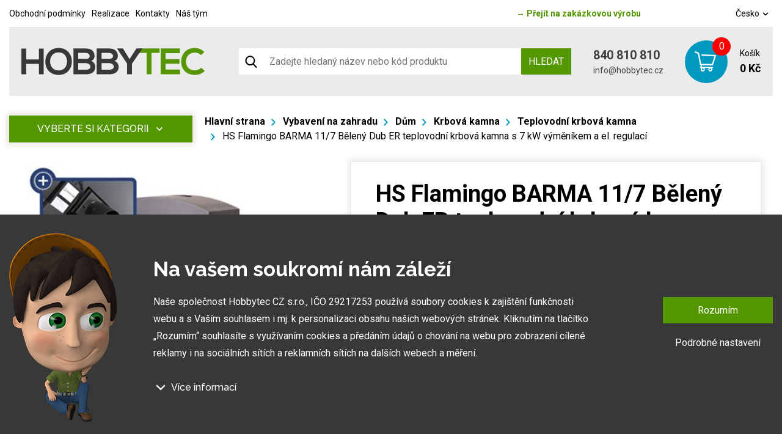

--- FILE ---
content_type: text/html; charset=UTF-8
request_url: https://www.hobbytec.cz/hs-flamingo-barma-11-7-beleny-dub-er-teplovodni-krbova-kamna-s-7-kw-vymenikem-a-el-regulaci.html
body_size: 23564
content:
<!doctype html><html lang="cs"><head><meta charset="UTF-8"><meta name="description" content=""><meta name="distribution" content="global"><meta name="resource-type" content="document"><meta name="viewport" content="width=device-width, initial-scale=1.0"><meta name="robots" content="all,follow"><meta name="google-site-verification" content="lylemOA9ykG6G3SbmQbPoDM7Q38cuHgsI2zvXMb_4_g" /><title>HS Flamingo BARMA 11/7 Bělený Dub ER teplovodní krbová kamna s 7 kW výměníkem a el. regulací | hobbytec.cz</title><meta name="google-site-verification" content="mZVG7aZvnWTAlYHan_6MiWyyZbVBUXc1Kdxhvs04b-U"><meta name="seznam-wmt" content="BZEQFiCSgTJHT76wwSduJSxBlZ2nMEvb"><meta name="google-site-verification" content="MOX7ZhOoPHR9j3XOPQZ0GlAvrG5uTYx5B_yE-zvgC5A"><meta name="google-site-verification" content="vj6rwgAmBazftkDP-UzQP_3ZtsmeEVhIdb970YorXd4"><meta name="google-site-verification" content="ImEP4AglvCgjvWI5gQPhEh1_iKZy756fhfXv7XKUsJk"><meta property="og:image" content="http://www.hobbytec.cz"><link rel="canonical" href="https://www.hobbytec.cz/hs-flamingo-barma-11-7-beleny-dub-er-teplovodni-krbova-kamna-s-7-kw-vymenikem-a-el-regulaci.html"><link rel="alternate" href="https://www.hobbytec.cz/hs-flamingo-barma-11-7-beleny-dub-er-teplovodni-krbova-kamna-s-7-kw-vymenikem-a-el-regulaci.html" hreflang="cs"><link rel="alternate" href="https://www.hobbytec.sk/hs-flamingo-barma-11-7-beleny-dub-er-teplovodni-krbova-kamna.html" hreflang="sk"><link rel="alternate" href="https://www.hobbytec.bg/hs-flamingo-11-7-er.html" hreflang="bg"><link rel="alternate" href="https://www.hobbytec.hu/hs-flamingo-burma-07-11-feheritett-tolgy-er-forro-kalyha.html" hreflang="hu"><link rel="alternate" href="https://www.hobbytec.hr/hs-flamingo-burma-11-7-bijeljeni-hrast-er-vruce-peci.html" hreflang="hr"><link rel="alternate" href="https://www.hobbytec.si/flamingo-hs-burma-07-11-beljen-hrast-er-vroce-peci.html" hreflang="si"><link rel="apple-touch-icon" sizes="180x180" href="/templates/img/favicons/apple-touch-icon.png"><link rel="icon" type="image/png" sizes="32x32" href="/templates/img/favicons/favicon-32x32.png"><link rel="icon" type="image/png" sizes="16x16" href="/templates/img/favicons/favicon-16x16.png"><link rel="manifest" href="/templates/img/favicons/site.webmanifest"><link rel="mask-icon" href="/templates/img/favicons/safari-pinned-tab.svg" color="#549700"><link rel="shortcut icon" href="/templates/img/favicons/favicon.ico"><meta name="msapplication-TileColor" content="#ffffff"><meta name="msapplication-config" content="/templates/img/favicons/browserconfig.xml"><meta name="theme-color" content="#ffffff"><link href="https://fonts.googleapis.com/css?family=Raleway:500,700,900|Roboto:300,400,700&display=swap&subset=latin-ext" rel="stylesheet"><script>"use strict";if (localStorage.getItem("FontFaceObserver") === "fontIsLoaded") document.documentElement.classList.add("fonts-loaded");</script><link rel="stylesheet" href="/templates/css/stylesheet.min.css?v=23.04.14"><link rel="stylesheet" href="https://assets.shean.cz/fancybox/v3/fancybox-popups.css"><link rel="stylesheet" href="https://assets.shean.cz/cart/v4/last/cart.min.css"><link rel="stylesheet" href="/templates/css/custom.css?v=25.02.11"><script src="/templates/js/jquery.min.js"></script><script type="application/ld+json">
        																												
		            		
        {
			"@context": "https://schema.org",
			"@type": "Product",
			"name": "HS Flamingo BARMA 11/7 Bělený Dub ER teplovodní krbová kamna s 7 kW výměníkem a el. regulací",
			"productID": "garland HSF34-054",
			"model": "garland HSF34-054",
			"brand": "HS Flamingo",
			"manufacturer": "HS Flamingo",
			"image": "https://www.hobbytec.cz",
                                    			"description": "BARMA 11/7 Bělený Dub ER - teplovodní krbová kamna Novinka z produkce společnosti HS Flamingo. Nejmodernější teplovodní kamna, splňující nároky i těch nejnáročnějších zákazníků. Vysoce efektivní a ekologicky šetrná. Technologie sekundárního spalování s účinností přesahující 80%. Jedinečné řešení, které nabízí jednoduchý přechod z teplovodního na teplovzdušný způsob vytápění. Vyrobena z nejkvalitnějších materiálů, dle technologie, splňující nejpřísnější Evropské normy. Vybavena standardně ochlazovaci´ smyčkou, chránící proti přetopení. Přívod terciálního vzduchu pro dokonalé spalování a stálý přísun vzduchu. Možnost napojení externího přívodu vzduchu je samozřejmostí. Varianta integrované elektronické regulace přívodu vzduchu automaticky chrání proti přetopení.   Vyberte si sami, jak budete svá kamna používat. Dva výkony teplovodních výměníků a možnost provozovat jako teplovzdušná, to je Aquaflam VARIO!    DESIGN,BARVA,VÝKON,REGULACE  4 DESIGNOVÉ ŘADY Saporo, Kalmar, Lend a Barma je kompletní designová nabídka kamen Aquaflam Vario. VÝBĚR BAREVNÉ VARIANTY U krbových kamen Saporo, Lend, Kalmar je k dispozici 5 barevných variant - šedá, krémová, červená a dvě luxusní - hnědá sametová a krémová metalická. Kamna Barma jsou dodávána s dlažbou ve vzorech Javor, Ořech a Bělený dub. VÝBĚR VÝKONU Krbová kamna jsou standardně dodávána s teplovodním výměníkem. Zákazník má možnost výběru mezi dvěma výkony: 3 - 9kW a 5 - 11kW teplovodního výkonu. REGULACE K výběru jsou dva typy ovládání krbových kamen. Manuální, pomocí táhla a elektronická, pomocí potenciometru s teplotním bezpečnostním čidlem. TEPLOVODNÍ / TEPLOVZDUŠNÁ VERZE Pokud budete chtít topit bez výměníku, máte možnost velmi snadno jej vyměnit za záslepku (deflektor) s jehož přítomností lze topit jako v teplovzdušných kamnech. VÝMĚNA DLAŽBY Navíc, u krbových kamen Barma je možná výměna dlažby v kterýkoliv okamžik jejich provozu. "

		}
	</script><meta property="og:image" content="https://www.hobbytec.cz/files/products_images/product_big/k/kamna-barma-beleny-dub-elektronicka-regulace.jpg"><meta property="og:image" content="https://www.hobbytec.cz/files/products_fotogaleries/product_big/k/kamna-barma-beleny-dub.jpg"><meta property="og:image" content="https://www.hobbytec.cz/files/products_fotogaleries/product_big/b/barma-beleny-dub-det01.jpg"><meta property="og:image" content="https://www.hobbytec.cz/files/products_fotogaleries/product_big/b/barma-beleny-dub-det02.jpg"><meta property="og:image" content="https://www.hobbytec.cz/files/products_fotogaleries/product_big/i/interier-kamna-aquaflam-vario-barma-beleny-dub.jpg"><meta property="og:image" content="https://www.hobbytec.cz/files/products_fotogaleries/product_big/k/kamna-barma-beleny-dub-elektronicka-regulace.jpg"><meta property="og:image" content="https://www.hobbytec.cz/files/products_fotogaleries/product_big/n/nakres_barma_cz.jpg"><meta property="og:image" content="https://www.hobbytec.cz/files/products_fotogaleries/product_big/0/7letzaruka-01.jpg"><meta property="og:image" content="https://www.hobbytec.cz/files/products_fotogaleries/product_big/0/3d-rez-aquaflam-vario.jpg"><meta property="og:title" content="HS Flamingo BARMA 11/7 Bělený Dub ER teplovodní krbová kamna s 7 kW výměníkem a el. regulací"><meta property="og:url" content="https://www.hobbytec.cz/hs-flamingo-barma-11-7-beleny-dub-er-teplovodni-krbova-kamna-s-7-kw-vymenikem-a-el-regulaci.html"><meta property="og:type" content="product"><meta property="og:description" content="BARMA 11/7 Bělený Dub ER - teplovodní krbová kamnaNovinka z produkce společnosti HS Flamingo. Nejmodernější teplovodní kamna, splňující nároky i těch nejnáročnějších zákazníků. Vysoce efektivní a ekologicky šetrná. Technologie sekundárního spalování s účinností přesahující 80%. Jedinečné řešení, které nabízí jednoduchý přechod z teplovodního na teplovzdušný způsob vytápění. Vyrobena z nejkvalitnějších materiálů, dle technologie, splňující nejpřísnější Evropské normy. Vybavena standardně ochlazovaci´ smyčkou, chránící proti přetopení. Přívod terciálního vzduchu pro dokonalé spalování a stálý přísun vzduchu. Možnost napojení externího přívodu vzduchu je samozřejmostí. Varianta integrované elektronické regulace přívodu vzduchu automaticky chrání proti přetopení.   Vyberte si sami, jak budete svá kamna používat. Dva výkony teplovodních výměníků a možnost provozovat jako teplovzdušná, to je Aquaflam VARIO!DESIGN,BARVA,VÝKON,REGULACE4 DESIGNOVÉ ŘADY Saporo, Kalmar, Lend a Barma je kompletní designová nabídka kamen Aquaflam Vario.VÝBĚR BAREVNÉ VARIANTY U krbových kamen Saporo, Lend, Kalmar je k dispozici 5 barevných variant - šedá, krémová, červená a dvě luxusní - hnědá sametová a krémová metalická. Kamna Barma jsou dodávána s dlažbou ve vzorech Javor, Ořech a Bělený dub.VÝBĚR VÝKONU Krbová kamna jsou standardně dodávána s teplovodním výměníkem. Zákazník má možnost výběru mezi dvěma výkony: 3 - 9kW a 5 - 11kW teplovodního výkonu.REGULACE K výběru jsou dva typy ovládání krbových kamen. Manuální, pomocí táhla a elektronická, pomocí potenciometru s teplotním bezpečnostním čidlem.TEPLOVODNÍ / TEPLOVZDUŠNÁ VERZE Pokud budete chtít topit bez výměníku, máte možnost velmi snadno jej vyměnit za záslepku (deflektor) s jehož přítomností lze topit jako v teplovzdušných kamnech.VÝMĚNA DLAŽBY Navíc, u krbových kamen Barma je možná výměna dlažby v kterýkoliv okamžik jejich provozu."><meta property="og:site_name" content="hobbytec.cz"><script>
	var dataLayer = dataLayer || []; // Google Tag Manager
	var dlJson = '{"ecommerce":{"detail":{"products":[{"name":"HS Flamingo BARMA 11\/7 B\u011blen\u00fd Dub ER teplovodn\u00ed krbov\u00e1 kamna s 7 kW v\u00fdm\u011bn\u00edkem a el. regulac\u00ed","id":"garland HSF34-054","product_id":"8808","price":"40488","brand":"HS Flamingo","category":"Vybaven\u00ed na zahradu | D\u016fm | Krbov\u00e1 kamna | Teplovodn\u00ed krbov\u00e1 kamna","dimension10":"","dimension11":"Na dotaz"}]}},"event":"product_detail","pageType":{"type":"eshop"}}';
	dlJson = JSON.parse(dlJson);
	dataLayer.push(dlJson);
</script><script>
		$(function() {
			if ((typeof Cookies) && Cookies.get("capi_event_id")) {
				window.dataLayer.push({
					"capiEventID": Cookies.get("capi_event_id"),
				});
			}
		});
	</script><script>
	var leadhubJson = '[]';
	leadhubJson = JSON.parse(leadhubJson);


	dataLayer.push(leadhubJson);
</script><script>
	
	dataLayer.push({'google_tag_params' : {
		'ecomm_prodid' : '8808',
		'ecomm_pagetype' : 'product',
		'ecomm_totalvalue' : '40488',
		'category_name' : '/teplovodni-krbova-kamna/'
	}});
</script><script>
	var cookieConsentConfig = {
		"cookieConsentTranslations": {
			"tCookies-dialog-title": `Na vašem soukromí nám záleží`,
			"tCookies-dialog-info": `Naše společnost Hobbytec CZ s.r.o., IČO 29217253 používá soubory cookies k zajištění funkčnosti webu a s Vaším souhlasem i mj. k personalizaci obsahu našich webových stránek. Kliknutím na tlačítko „Rozumím“ souhlasíte s využívaním cookies a předáním údajů o chování na webu pro zobrazení cílené reklamy i na sociálních sítích a reklamních sítích na dalších webech a měření.`,
			"tCookies-dialog-details-more": `Více informací`,
			"tCookies-dialog-details-less": `Méně informací`,
			"tCookies-dialog-details": `<p><strong>Na našem webu používáme několik druhů kategorií cookies:</strong></p>

<ol>
	<li>
	<h5>Technické cookies</h5>

	<p>Ty jsou nezbytně nutné pro fungování webu a jeho funkcí, které se rozhodnete využívat. Bez nich by náš web nefungoval, např. by nebylo možné se přihlásit k uživatelskému účtu.</p>
	</li>
	<li>
	<h5>Funkční cookies</h5>

	<p>Tyto cookies nám umožňují zapamatovat si Vaše základní volby a vylepšují uživatelský komfort. Jde například o zapamatování si jazyka či umožnění zůstat trvale přihlášen.</p>
	</li>
	<li>
	<h5>Cookies sociálních sítí</h5>

	<p>Tyto cookies nám umožňují komfortně Vás propojit s Vaším profilem na sociálních sítích a například Vám umožnit sdílet produkty a služby s přáteli a rodinou.</p>
	</li>
	<li>
	<h5>Personalizace obsahu</h5>

	<p>Tyto cookies nám umožní zobrazit Vám obsah a reklamy dle údajů, které jsou o Vás dostupné tak, abychom se co nejlépe strefili do Vašich potřeb. Jde zejména o to, jaký obsah jste si zobrazili, či na jakém zařízení na naše stránky přicházíte.</p>
	</li>
	<li>
	<h5>Nepersonalizovaná reklama</h5>

	<p>Tyto cookies nám umožňují zobrazovat Vám obecnou reklamu na produkty a služby.</p>
	</li>
	<li>
	<h5>Personalizovaná reklama</h5>

	<p>Díky těmto cookies Vám my a ?naši partneři? můžeme nabídnout relevantní produkty a služby na míru a to na základě Vašich nákupů, Vašeho chování a Vašich preferencí.</p>
	</li>
	<li>
	<h5>Měření publika</h5>

	<p>Tyto cookies nám umožňují optimalizovat naše stránky pro Vaše komfortní používání a to na základě toho, jak je používáte. Cílem je zapamatovat si či předpokládat Vaše volby. Jde například o využívání funkcí, jejich umístění, chování na stránce.</p>
	</li>
	<li>
	<h5>Cookies třetích stran</h5>

	<p>Tyto cookies jsou cookies třetích stran, přičemž Víc se o nich a o našich partnerech můžete dozvědět <a href="/zpracovani-osobnich-udaju/">zde</a>.</p>
	</li>
</ol>

<p>Udělením souhlasu se zpracováním cookies budou na Váš přístroj, který k prohlížení webu používáte, nainstalovány funkční a analytické cookies (kliknutím na tlačítko "Rozumím" obě kategorie, případně si můžete vybrat jen jednu z kategorií kliknutím na tlačítko "Nastavení"). Technické cookies instalujeme na Vaše zařízení vždy, tedy i bez Vašeho souhlasu, protože bez nich by náš web nefungoval.</p>

<p>Svůj souhlas se zpracováním cookies můžete <a href="/zpracovani-osobnich-udaju/">odvolat</a>. V souvislosti se zpracováním cookies ze strany naší společnosti máte dále práva na: přístup ke cookies, výmaz cookies, úpravu, doplnění a opravu cookies, omezení zpracování a právo podat stížnost k ÚOOÚ. Podrobnější informace o tom jak cookies zpracováváme naleznete v našich <a href="/obchodni-podminky-0/">obchodních podmínkách</a> a <a href="/zpracovani-osobnich-udaju/">podmínkách ochrany os. údajů</a>.</p>
`,
			"tCookies-dialog-btn-agree": `Rozumím`,
			"tCookies-dialog-btn-change": `Podrobné nastavení`,
			"tCookies-popup-title": `Centrum předvoleb souborů Cookies`,
			"tCookies-popup-info": `<p>Soubory cookies jsou velmi malé textové soubory, které se ukládají do vašeho zařízení při navštěvování webových stránek. Soubory Cookies používáme pro různé účely a pro vylepšení vašeho online zážitku na webové stránce (například pro zapamatování přihlašovacích údajů k vašemu účtu).</p>

<p>Při procházení našich webových stránek můžete změnit své předvolby a odmítnout určité typy cookies, které se mají ukládat do vašeho počítače. Můžete také odstranit všechny soubory cookie, které jsou již uloženy ve vašem počítači, ale mějte na paměti, že odstranění souborů cookie vám může zabránit v používání částí našeho webu.</p>
`,
			"tCookies-popup-strict-title": `Bezpodmínečně nutné soubory cookies`,
			"tCookies-popup-strict-info": `Tyto soubory cookies jsou nezbytné k tomu, abychom vám mohli poskytovat služby dostupné prostřednictvím našeho webu a abychom vám umožnili používat určité funkce našeho webu.`,
			"tCookies-popup-function-title": `Cookies pro funkcionality`,
			"tCookies-popup-function-info": `Tyto soubory cookie se používají k tomu, aby vám na našich webových stránkách poskytovaly personalizovaný uživatelský zážitek a aby si pamatovaly vaše volby, které jste použili při používání našich webových stránek.`,
			"tCookies-popup-person-title": `Sledovací a výkonnostní soubory cookies`,
			"tCookies-popup-person-info": `Tyto soubory cookies se používají ke shromažďování informací pro analýzu provozu na našich webových stránkách a sledování používání našich webových stránek uživateli.`,
			"tCookies-popup-ads-title": `Cookies pro cílení a reklamu`,
			"tCookies-popup-ads-info": `Tyto soubory cookie se používají k zobrazování reklamy, která vás pravděpodobně bude zajímat na základě vašich zvyků při procházení.`,
			"tCookies-popup-other-title": `Další informace`,
			"tCookies-popup-other-info": `<p>V případě jakýchkoliv dotazů ohledně našich zásad týkajících se souborů cookie a vašich možností nás prosím kontaktujte.</p>

<p>Pro více informací navštivte naši stránku <a href="/zpracovani-osobnich-udaju/">Zpracování osobních údajů</a>.</p>
`,
			"tCookies-popup-btn-agree": `Přijmout vše`,
			"tCookies-popup-btn-save": `Uložit mé předvolby`
		},
		"cookieConsentCustomStyles": "input:checked+.cookieconsent-slider{background-color:#539701;}.cookieconsent-popup--inner .cookieconsent-popup--agree{background:#539701;}.cookieconsent-popup--inner .cookieconsent-popup--agree:hover{background:#325800;}"
	}
</script><script src="/templates/js/cookieconsent.js?t=1769775896"></script><!-- Google Tag Manager --><noscript><iframe src="//www.googletagmanager.com/ns.html?id=GTM-WP4CHH" height="0" width="0" style="display:none;visibility:hidden"></iframe></noscript><script>
			(function(w,d,s,l,i){w[l]=w[l]||[];w[l].push({'gtm.start':
					new Date().getTime(),event:'gtm.js'});var f=d.getElementsByTagName(s)[0],
				j=d.createElement(s),dl=l!='dataLayer'?'&l='+l:'';j.async=true;j.src=
				'//www.googletagmanager.com/gtm.js?id='+i+dl;f.parentNode.insertBefore(j,f);
			})(window,document,'script','dataLayer','GTM-WP4CHH');
		</script><!-- End Google Tag Manager --></head><body><div id="top"></div><div class="wrapper js-pushed"><header class="eshop"><div class="container"><div class="menu-eshop"><div class="top-bar"><div class="left"><a href="/obchodni-podminky-0/">Obchodní podmínky</a><a href="/fotogalerie-z-realizaci/">Realizace</a><a href="/hobbytec-kontakt/">Kontakty</a><a href="/nas-tym/">Náš tým</a></div><div class="centered"><a href="/"><span>&rarr;</span> Přejít na zakázkovou výrobu</a></div><div class="right"><a href="#" class="lang-select" data-toggle=".lang-list">Česko <svg role="img" class="icon left"><use xlink:href="/templates/img/icons.svg#angle-down"></use></svg></a><ul class="lang-list"><li><a href="https://www.hobbytec.sk/hs-flamingo-barma-11-7-beleny-dub-er-teplovodni-krbova-kamna.html">Slovensko</a></li><li><a href="https://www.hobbytec.at/">Rakousko</a></li><li><a href="https://www.hobbytec.pl/">Polsko</a></li><li><a href="https://www.hobbytec.uk/hs-flamingo-burma-11-7-bleached-oak-er-hot-stoves.html">Anglie</a></li><li><a href="https://www.hobbytec.bg/hs-flamingo-11-7-er.html">Bulharsko</a></li><li><a href="https://www.hobbytec.hu/hs-flamingo-burma-07-11-feheritett-tolgy-er-forro-kalyha.html">Maďarsko</a></li><li><a href="https://www.hobbytec.hr/hs-flamingo-burma-11-7-bijeljeni-hrast-er-vruce-peci.html">Chorvatsko</a></li><li><a href="https://www.hobbytec.si/flamingo-hs-burma-07-11-beljen-hrast-er-vroce-peci.html">Slovinsko</a></li><li><a href="https://www.hobby-tec.de/">Německo</a></li><li><a href="https://www.hobbytec.se/">Švédsko</a></li></ul></div></div><div class="menu"><div class="logo-wrap"><a href="/" class="logo"><!--suppress HtmlUnknownTarget --><img src="/templates/img/logo.svg"srcset="[data-uri]"data-srcset="/templates/img/logo.svg"alt="HobbyTec" class="desktop" style="max-width:30rem;"><noscript><img src="/templates/img/logo.svg" alt="HobbyTec" class="desktop" style="max-width:30rem;"></noscript><!--suppress HtmlUnknownTarget --><img src="/templates/img/logo.svg"srcset="[data-uri]"data-srcset="/templates/img/logo.svg"alt="HobbyTec" class="mobile"><noscript><img src="/templates/img/logo.svg" alt="HobbyTec" class="mobile"></noscript></a></div><div class="search-toggler"><div class="search--mobile"><a href="#" class="toggler" data-toggle-parent><svg role="img" class="icon open"><use xlink:href="/templates/img/icons.svg#search"></use></svg><svg role="img" class="icon close"><use xlink:href="/templates/img/icons.svg#close"></use></svg></a><form action="/vyhledavani/vyhledej.htm" method="get"><label><input type="text" name="search" class="form-control" placeholder="Zadejte hledaný název nebo kód produktu" required></label><button type="submit" class="btn btn-primary">Hledat</button></form></div></div><form action="/vyhledavani/vyhledej.htm" class="search-bar"><button class="search-icon"><svg role="img" class="icon left"><use xlink:href="/templates/img/icons.svg#search"></use></svg></button><input type="text" name="search" placeholder="Zadejte hledaný název nebo kód produktu"><button type="submit" class="btn btn-primary upper">Hledat</button></form><div class="contact"><a href="tel:+420840810810" class="phone">  840 810 810</a><a href="mailto:info@hobbytec.cz" class="mail">info@hobbytec.cz</a></div><a href="/kosik/detail.htm" class="cart"><span class="cart-icon"><span class="count">0</span><svg role="img" class="icon left"><use xlink:href="/templates/img/icons.svg#cart"></use></svg></span><span class="cont"><span class="capt">Košík</span><span class="price">0 Kč</span></span></a><div class="header-nav--mobile"><div class="responsive-menu"><a href="#" class="responsive-menu" data-toggle=".header-nav--mobile"><span></span></a></div><nav><ul><li><a href="/zahradni-nabytek/">Zahradní nábytek</a></li><li><a href="/zahradni-domky/">Zahradní domky</a></li><li><a href="/skleniky-foliovniky-pareniste/">Skleníky a foliovníky</a></li><li><a href="/altany/">Altány a stany</a></li><li><a href="/pristresky-zastreseni/">Přístřešky & Zastřešení</a></li><li><a href="/pristresky-pro-zvirata/">Přístřešky pro zvířata</a></li><li><a href="/grily/">Grily a příslušenství</a></li><li><a href="/pristresky-a-stojany-na-drevo/">Dřevníky a stojany</a></li><li><a href="/potreby-pro-chovatele-chovatelske-potreby/">Chovatelské potřeby</a></li><li><a href="/hracky-zabava/">Hračky & Zábava</a></li><li><a href="/relax-wellness-outdoor/">Relax & Wellness & Outdoor</a></li><li><a href="/zahrada/">Vybavení na zahradu</a></li><li><a href="/zahradni-technika-a-naradi-sekacky-voziky-traktory-veskera-zahradni-technika/">Zahradní technika a nářadí</a></li><li><a href="/zlevneno/">Slevy a výprodej</a></li><li><a href="/">Zakázková výroba HOBBYTEC</a></li></ul><ul><li><a href="/obchodni-podminky-0/">Obchodní podmínky</a></li><li><a href="/fotogalerie-z-realizaci/">Realizace</a></li><li><a href="/hobbytec-kontakt/">Kontakty</a></li><li><a href="/nas-tym/">Náš tým</a></li></ul><div><div class="search--mobile"><a href="#" class="toggler" data-toggle-parent><svg role="img" class="icon open"><use xlink:href="/templates/img/icons.svg#search"></use></svg><svg role="img" class="icon close"><use xlink:href="/templates/img/icons.svg#close"></use></svg></a><form action="/vyhledavani/vyhledej.htm" method="get"><label><input type="text" name="search" class="form-control" placeholder="Zadejte hledaný výraz" required></label><button type="submit" class="btn btn-primary">Hledat</button></form></div><div class="languages--mobile"><a href="#" class="toggler" data-toggle-parent>Česko								<svg role="img" class="icon"><use xlink:href="/templates/img/icons.svg#angle-down"></use></svg></a><ul class="submenu"><li><a href="https://www.hobbytec.sk/hs-flamingo-barma-11-7-beleny-dub-er-teplovodni-krbova-kamna.html">Slovensko</a></li><li><a href="https://www.hobbytec.at/">Rakousko</a></li><li><a href="https://www.hobbytec.pl/">Polsko</a></li><li><a href="https://www.hobbytec.uk/hs-flamingo-burma-11-7-bleached-oak-er-hot-stoves.html">Anglie</a></li><li><a href="https://www.hobbytec.bg/hs-flamingo-11-7-er.html">Bulharsko</a></li><li><a href="https://www.hobbytec.hu/hs-flamingo-burma-07-11-feheritett-tolgy-er-forro-kalyha.html">Maďarsko</a></li><li><a href="https://www.hobbytec.hr/hs-flamingo-burma-11-7-bijeljeni-hrast-er-vruce-peci.html">Chorvatsko</a></li><li><a href="https://www.hobbytec.si/flamingo-hs-burma-07-11-beljen-hrast-er-vroce-peci.html">Slovinsko</a></li><li><a href="https://www.hobby-tec.de/">Německo</a></li><li><a href="https://www.hobbytec.se/">Švédsko</a></li></ul></div></div></nav></div></div></div></div></header><main><section class="main-content-wrap"><div class="container"><div class="main-content detail"><aside><nav class="side-menu absolute"><a href="#" class="toggle-btn upper" data-toggle=".menu">Vyberte si kategorii <svg role="img" class="icon"><use xlink:href="/templates/img/icons.svg#angle-down"></use></svg></a><ul class="menu"><li><a href="/zahradni-nabytek/" class="nav-parent"><!--suppress HtmlUnknownTarget --><img src="/files/other_files/m/menu-zahradni-nabytek.png"srcset="[data-uri]"data-srcset="/files/other_files/m/menu-zahradni-nabytek.png"alt=""><noscript><img src="/files/other_files/m/menu-zahradni-nabytek.png" alt=""></noscript><span>Zahradní nábytek</span></a><div class="sub-menu"><ul><li><a href="/kovovy-nabytek/"><!--suppress HtmlUnknownTarget --><img src="/files/other_files/k/kovovy_nabytek.jpg"srcset="[data-uri]"data-srcset="/files/other_files/k/kovovy_nabytek.jpg"alt=""><noscript><img src="/files/other_files/k/kovovy_nabytek.jpg" alt=""></noscript><span>Kovový nábytek</span></a></li><li><a href="/dreveny-nabytek/"><!--suppress HtmlUnknownTarget --><img src="/files/other_files/d/dreveny_nabytek.jpg"srcset="[data-uri]"data-srcset="/files/other_files/d/dreveny_nabytek.jpg"alt=""><noscript><img src="/files/other_files/d/dreveny_nabytek.jpg" alt=""></noscript><span>Dřevěný nábytek</span></a></li><li><a href="/moderni-nabytek/"><!--suppress HtmlUnknownTarget --><img src="/files/other_files/m/moderninabytek.jpg"srcset="[data-uri]"data-srcset="/files/other_files/m/moderninabytek.jpg"alt=""><noscript><img src="/files/other_files/m/moderninabytek.jpg" alt=""></noscript><span>Moderní nábytek</span></a></li><li><a href="/ratanovy-nabytek/"><!--suppress HtmlUnknownTarget --><img src="/files/other_files/r/ratanovynabytek.jpg"srcset="[data-uri]"data-srcset="/files/other_files/r/ratanovynabytek.jpg"alt=""><noscript><img src="/files/other_files/r/ratanovynabytek.jpg" alt=""></noscript><span>Ratanový nábytek</span></a></li><li><a href="http://www.hobbytec.cz/designovy-nabytek/"><!--suppress HtmlUnknownTarget --><img src="/files/other_files/d/desingovynabytek.jpg"srcset="[data-uri]"data-srcset="/files/other_files/d/desingovynabytek.jpg"alt=""><noscript><img src="/files/other_files/d/desingovynabytek.jpg" alt=""></noscript><span>Designový nábytek</span></a></li><li><a href="/lavice-a-lavicky/"><!--suppress HtmlUnknownTarget --><img src="/files/other_files/l/lavicky.jpg"srcset="[data-uri]"data-srcset="/files/other_files/l/lavicky.jpg"alt=""><noscript><img src="/files/other_files/l/lavicky.jpg" alt=""></noscript><span>Lavice a lavičky</span></a></li><li><a href="http://www.hobbytec.cz/zahradni-ulozne-boxy/"><!--suppress HtmlUnknownTarget --><img src="/files/other_files/u/ulozneboxy.jpg"srcset="[data-uri]"data-srcset="/files/other_files/u/ulozneboxy.jpg"alt=""><noscript><img src="/files/other_files/u/ulozneboxy.jpg" alt=""></noscript><span>Úložné boxy</span></a></li><li><a href="/sety-zahradniho-nabytku/"><!--suppress HtmlUnknownTarget --><img src="/files/other_files/s/sety.jpg"srcset="[data-uri]"data-srcset="/files/other_files/s/sety.jpg"alt=""><noscript><img src="/files/other_files/s/sety.jpg" alt=""></noscript><span>Sety</span></a></li><li><a href="/detsky-zahradni-nabytek/"><!--suppress HtmlUnknownTarget --><img src="/files/other_files/d/detske_sety.jpg"srcset="[data-uri]"data-srcset="/files/other_files/d/detske_sety.jpg"alt=""><noscript><img src="/files/other_files/d/detske_sety.jpg" alt=""></noscript><span>Dětský nábytek</span></a></li><li><a href="http://www.hobbytec.cz/zavesne-houpaci-lehatka/"><!--suppress HtmlUnknownTarget --><img src="/files/other_files/z/zabesnalehatka.jpg"srcset="[data-uri]"data-srcset="/files/other_files/z/zabesnalehatka.jpg"alt=""><noscript><img src="/files/other_files/z/zabesnalehatka.jpg" alt=""></noscript><span>Závěsná houpací lehátka</span></a></li><li><a href="/zahradni-lehatka/"><!--suppress HtmlUnknownTarget --><img src="/files/other_files/z/zahradnilehatka.jpg"srcset="[data-uri]"data-srcset="/files/other_files/z/zahradnilehatka.jpg"alt=""><noscript><img src="/files/other_files/z/zahradnilehatka.jpg" alt=""></noscript><span>Zahradní lehátka</span></a></li><li><a href="/zahradni-pohovky-a-sedaci-soupravy/"><!--suppress HtmlUnknownTarget --><img src="/files/other_files/z/zahradnipohovky.jpg"srcset="[data-uri]"data-srcset="/files/other_files/z/zahradnipohovky.jpg"alt=""><noscript><img src="/files/other_files/z/zahradnipohovky.jpg" alt=""></noscript><span>Zahradní pohovky</span></a></li><li><a href="/zidle/"><!--suppress HtmlUnknownTarget --><img src="/files/other_files/z/zidle_2.jpg"srcset="[data-uri]"data-srcset="/files/other_files/z/zidle_2.jpg"alt=""><noscript><img src="/files/other_files/z/zidle_2.jpg" alt=""></noscript><span>Židle</span></a></li><li><a href="/stoly/"><!--suppress HtmlUnknownTarget --><img src="/files/other_files/s/stoly.jpg"srcset="[data-uri]"data-srcset="/files/other_files/s/stoly.jpg"alt=""><noscript><img src="/files/other_files/s/stoly.jpg" alt=""></noscript><span>Stoly</span></a></li><li><a href="/zahradni-postele/"><!--suppress HtmlUnknownTarget --><img src="/files/other_files/z/zahradni_postele.jpg"srcset="[data-uri]"data-srcset="/files/other_files/z/zahradni_postele.jpg"alt=""><noscript><img src="/files/other_files/z/zahradni_postele.jpg" alt=""></noscript><span>Zahradní postele</span></a></li><li><a href="/polstrovani-na-zahradni-nabytek/"><!--suppress HtmlUnknownTarget --><img src="/files/other_files/p/polstrovani.jpg"srcset="[data-uri]"data-srcset="/files/other_files/p/polstrovani.jpg"alt=""><noscript><img src="/files/other_files/p/polstrovani.jpg" alt=""></noscript><span>Polstrování</span></a></li></ul></div></li><li><a href="/zahradni-domky/" class="nav-parent"><!--suppress HtmlUnknownTarget --><img src="/files/other_files/m/menu-zahradni-domky.png"srcset="[data-uri]"data-srcset="/files/other_files/m/menu-zahradni-domky.png"alt=""><noscript><img src="/files/other_files/m/menu-zahradni-domky.png" alt=""></noscript><span>Zahradní domky</span></a><div class="sub-menu"><ul><li><a href="/drevene-zahradni-domky/"><!--suppress HtmlUnknownTarget --><img src="/files/other_files/d/drev.domky_.jpg"srcset="[data-uri]"data-srcset="/files/other_files/d/drev.domky_.jpg"alt=""><noscript><img src="/files/other_files/d/drev.domky_.jpg" alt=""></noscript><span>Dřevěné zahradní domky</span></a></li><li><a href="/plechove-zahradni-domky-0/"><!--suppress HtmlUnknownTarget --><img src="/files/other_files/p/plech.domky_.jpg"srcset="[data-uri]"data-srcset="/files/other_files/p/plech.domky_.jpg"alt=""><noscript><img src="/files/other_files/p/plech.domky_.jpg" alt=""></noscript><span>Plechové zahradní domky</span></a></li><li><a href="/premiove-zahradni-domky/"><!--suppress HtmlUnknownTarget --><img src="/files/other_files/p/premiovedomky_2.jpg"srcset="[data-uri]"data-srcset="/files/other_files/p/premiovedomky_2.jpg"alt=""><noscript><img src="/files/other_files/p/premiovedomky_2.jpg" alt=""></noscript><span>Prémiové zahradní domky</span></a></li><li><a href="/levne-plechove-garaze/"><!--suppress HtmlUnknownTarget --><img src="/files/other_files/l/levne_barev_gar%2Bdomky.jpg"srcset="[data-uri]"data-srcset="/files/other_files/l/levne_barev_gar%2Bdomky.jpg"alt=""><noscript><img src="/files/other_files/l/levne_barev_gar%2Bdomky.jpg" alt=""></noscript><span>Plechové garáže a domky</span></a></li><li><a href="/zahradni-domky-s-omitkou/"><!--suppress HtmlUnknownTarget --><img src="/files/other_files/z/zahr.dom_s_omitkou_.jpg"srcset="[data-uri]"data-srcset="/files/other_files/z/zahr.dom_s_omitkou_.jpg"alt=""><noscript><img src="/files/other_files/z/zahr.dom_s_omitkou_.jpg" alt=""></noscript><span>Zahradní domky s omítkou</span></a></li><li><a href="/plachtove-mobilni-garaze-na-auto/"><!--suppress HtmlUnknownTarget --><img src="/files/other_files/p/plachtovedomky.jpg"srcset="[data-uri]"data-srcset="/files/other_files/p/plachtovedomky.jpg"alt=""><noscript><img src="/files/other_files/p/plachtovedomky.jpg" alt=""></noscript><span>Plachtové zahradní domky</span></a></li><li><a href="/prislusenstvi-k-domkum/"><!--suppress HtmlUnknownTarget --><img src="/files/other_files/p/prislusenstvikdomkum_1.jpg"srcset="[data-uri]"data-srcset="/files/other_files/p/prislusenstvikdomkum_1.jpg"alt=""><noscript><img src="/files/other_files/p/prislusenstvikdomkum_1.jpg" alt=""></noscript><span>Příslušenství k domkům</span></a></li></ul></div></li><li><a href="/skleniky-foliovniky-pareniste/" class="nav-parent"><!--suppress HtmlUnknownTarget --><img src="/files/other_files/m/menu-skleniky-foliovniky.png"srcset="[data-uri]"data-srcset="/files/other_files/m/menu-skleniky-foliovniky.png"alt=""><noscript><img src="/files/other_files/m/menu-skleniky-foliovniky.png" alt=""></noscript><span>Skleníky a foliovníky</span></a><div class="sub-menu"><ul><li><a href="/skleniky-z-polykarbonatu-sklenene-skleniky/"><!--suppress HtmlUnknownTarget --><img src="/files/other_files/s/skleniky_3.jpg"srcset="[data-uri]"data-srcset="/files/other_files/s/skleniky_3.jpg"alt=""><noscript><img src="/files/other_files/s/skleniky_3.jpg" alt=""></noscript><span>Skleníky</span></a></li><li><a href="/foliovniky/"><!--suppress HtmlUnknownTarget --><img src="/files/other_files/f/foliovniky.jpg"srcset="[data-uri]"data-srcset="/files/other_files/f/foliovniky.jpg"alt=""><noscript><img src="/files/other_files/f/foliovniky.jpg" alt=""></noscript><span>Fóliovníky</span></a></li><li><a href="/pareniste/"><!--suppress HtmlUnknownTarget --><img src="/files/other_files/p/pareniste.jpg"srcset="[data-uri]"data-srcset="/files/other_files/p/pareniste.jpg"alt=""><noscript><img src="/files/other_files/p/pareniste.jpg" alt=""></noscript><span>Pařeniště</span></a></li><li><a href="/prislusenstvi-skleniku/"><!--suppress HtmlUnknownTarget --><img src="/files/other_files/p/prislusenstvi_ke_sklenik.jpg"srcset="[data-uri]"data-srcset="/files/other_files/p/prislusenstvi_ke_sklenik.jpg"alt=""><noscript><img src="/files/other_files/p/prislusenstvi_ke_sklenik.jpg" alt=""></noscript><span>Příslušenství skleníků</span></a></li><li><a href="/pestebni-stoly-a-pareniste/"><!--suppress HtmlUnknownTarget --><img src="/files/other_files/p/pestitebbnistoly.jpg"srcset="[data-uri]"data-srcset="/files/other_files/p/pestitebbnistoly.jpg"alt=""><noscript><img src="/files/other_files/p/pestitebbnistoly.jpg" alt=""></noscript><span>Pěstební stoly a pařeniště</span></a></li><li><a href="/zahradni-potreby/"><!--suppress HtmlUnknownTarget --><img src="/files/other_files/z/zahradnipotreby.jpg"srcset="[data-uri]"data-srcset="/files/other_files/z/zahradnipotreby.jpg"alt=""><noscript><img src="/files/other_files/z/zahradnipotreby.jpg" alt=""></noscript><span>Zahradní potřeby</span></a></li></ul></div></li><li><a href="/altany/" class="nav-parent"><!--suppress HtmlUnknownTarget --><img src="/files/other_files/m/menu-altany.png"srcset="[data-uri]"data-srcset="/files/other_files/m/menu-altany.png"alt=""><noscript><img src="/files/other_files/m/menu-altany.png" alt=""></noscript><span>Altány a stany</span></a><div class="sub-menu"><ul><li><a href="/drevene-altany/"><!--suppress HtmlUnknownTarget --><img src="/files/other_files/d/drevenealtany_3.jpg"srcset="[data-uri]"data-srcset="/files/other_files/d/drevenealtany_3.jpg"alt=""><noscript><img src="/files/other_files/d/drevenealtany_3.jpg" alt=""></noscript><span>Dřevěné altány</span></a></li><li><a href="/hlinikove-altany/"><!--suppress HtmlUnknownTarget --><img src="/files/other_files/h/hlinikovealtany.jpg"srcset="[data-uri]"data-srcset="/files/other_files/h/hlinikovealtany.jpg"alt=""><noscript><img src="/files/other_files/h/hlinikovealtany.jpg" alt=""></noscript><span>Hliníkové altány</span></a></li><li><a href="/levne-altany-0/"><!--suppress HtmlUnknownTarget --><img src="/files/other_files/l/levnealtany_3.jpg"srcset="[data-uri]"data-srcset="/files/other_files/l/levnealtany_3.jpg"alt=""><noscript><img src="/files/other_files/l/levnealtany_3.jpg" alt=""></noscript><span>Levné altány</span></a></li><li><a href="/plachtove-altany/"><!--suppress HtmlUnknownTarget --><img src="/files/other_files/p/plachtovealtany_2.jpg"srcset="[data-uri]"data-srcset="/files/other_files/p/plachtovealtany_2.jpg"alt=""><noscript><img src="/files/other_files/p/plachtovealtany_2.jpg" alt=""></noscript><span>Plachtové altány</span></a></li><li><a href="/party-stany/"><!--suppress HtmlUnknownTarget --><img src="/files/other_files/p/partystany.jpg"srcset="[data-uri]"data-srcset="/files/other_files/p/partystany.jpg"alt=""><noscript><img src="/files/other_files/p/partystany.jpg" alt=""></noscript><span>Párty stany</span></a></li><li><a href="/drevene-zahradni-altany-levne/"><!--suppress HtmlUnknownTarget --><img src="/files/other_files/s/seoseoseo.jpg"srcset="[data-uri]"data-srcset="/files/other_files/s/seoseoseo.jpg"alt=""><noscript><img src="/files/other_files/s/seoseoseo.jpg" alt=""></noscript><span>Dřevěné zahradní altány levně</span></a></li><li><a href="/zahradni-altany-3x3m/"><!--suppress HtmlUnknownTarget --><img src="/files/other_files/s/seoooo.jpg"srcset="[data-uri]"data-srcset="/files/other_files/s/seoooo.jpg"alt=""><noscript><img src="/files/other_files/s/seoooo.jpg" alt=""></noscript><span>Zahradní altány 3x3m</span></a></li><li><a href="/zahradni-altany-nepromokave/"><!--suppress HtmlUnknownTarget --><img src="/files/other_files/0/222222222222222222.jpg"srcset="[data-uri]"data-srcset="/files/other_files/0/222222222222222222.jpg"alt=""><noscript><img src="/files/other_files/0/222222222222222222.jpg" alt=""></noscript><span>Zahradní altány nepromokavé</span></a></li></ul></div></li><li><a href="/pristresky-zastreseni/" class="nav-parent"><!--suppress HtmlUnknownTarget --><img src="/files/other_files/m/menu-pristresky_2.png"srcset="[data-uri]"data-srcset="/files/other_files/m/menu-pristresky_2.png"alt=""><noscript><img src="/files/other_files/m/menu-pristresky_2.png" alt=""></noscript><span>Přístřešky & Zastřešení</span></a><div class="sub-menu"><ul><li><a href="/plachtove-mobilni-garaze/"><!--suppress HtmlUnknownTarget --><img src="/files/other_files/k/k_garaz-plachta.jpg"srcset="[data-uri]"data-srcset="/files/other_files/k/k_garaz-plachta.jpg"alt=""><noscript><img src="/files/other_files/k/k_garaz-plachta.jpg" alt=""></noscript><span>Plachtové mobilní garáže</span></a></li><li><a href="/vchodove-strisky/"><!--suppress HtmlUnknownTarget --><img src="/files/other_files/0/004_pro_luxe_2.jpg"srcset="[data-uri]"data-srcset="/files/other_files/0/004_pro_luxe_2.jpg"alt=""><noscript><img src="/files/other_files/0/004_pro_luxe_2.jpg" alt=""></noscript><span>Vchodové stříšky</span></a></li><li><a href="/mestsky-mobiliar/"><!--suppress HtmlUnknownTarget --><img src="/files/other_files/0/008_mobiliar.jpg"srcset="[data-uri]"data-srcset="/files/other_files/0/008_mobiliar.jpg"alt=""><noscript><img src="/files/other_files/0/008_mobiliar.jpg" alt=""></noscript><span>Městský mobiliář</span></a></li></ul></div></li><li><a href="/pristresky-pro-zvirata/" class="nav-parent"><!--suppress HtmlUnknownTarget --><img src="/files/other_files/m/me-pristresky-pro-zvirata.png"srcset="[data-uri]"data-srcset="/files/other_files/m/me-pristresky-pro-zvirata.png"alt=""><noscript><img src="/files/other_files/m/me-pristresky-pro-zvirata.png" alt=""></noscript><span>Přístřešky pro zvířata</span></a><div class="sub-menu"><ul><li><a href="/pristresky-pro-kone/"><!--suppress HtmlUnknownTarget --><img src="/files/other_files/p/pristresky_kone_1.jpg"srcset="[data-uri]"data-srcset="/files/other_files/p/pristresky_kone_1.jpg"alt=""><noscript><img src="/files/other_files/p/pristresky_kone_1.jpg" alt=""></noscript><span>Přístřešky pro koně</span></a></li><li><a href="/kotce-pro-psy/"><!--suppress HtmlUnknownTarget --><img src="/files/other_files/k/kotce_1.jpg"srcset="[data-uri]"data-srcset="/files/other_files/k/kotce_1.jpg"alt=""><noscript><img src="/files/other_files/k/kotce_1.jpg" alt=""></noscript><span>Kotce pro psy</span></a></li><li><a href="/boudy-pro-psy/"><!--suppress HtmlUnknownTarget --><img src="/files/other_files/b/boudy2.jpg"srcset="[data-uri]"data-srcset="/files/other_files/b/boudy2.jpg"alt=""><noscript><img src="/files/other_files/b/boudy2.jpg" alt=""></noscript><span>Boudy pro psy</span></a></li><li><a href="/krmitka-pro-ptaky/"><!--suppress HtmlUnknownTarget --><img src="/files/other_files/k/krmitka2.jpg"srcset="[data-uri]"data-srcset="/files/other_files/k/krmitka2.jpg"alt=""><noscript><img src="/files/other_files/k/krmitka2.jpg" alt=""></noscript><span>Krmítka pro ptáky</span></a></li><li><a href="/pristresky-pro-farmare/"><!--suppress HtmlUnknownTarget --><img src="/files/other_files/p/pristresek_farmar.jpg"srcset="[data-uri]"data-srcset="/files/other_files/p/pristresek_farmar.jpg"alt=""><noscript><img src="/files/other_files/p/pristresek_farmar.jpg" alt=""></noscript><span>Přístřešky pro farmáře</span></a></li><li><a href="http://www.hobbytec.cz/plachtove-haly/"><!--suppress HtmlUnknownTarget --><img src="/files/other_files/m/montovane_plach_haly.jpg"srcset="[data-uri]"data-srcset="/files/other_files/m/montovane_plach_haly.jpg"alt=""><noscript><img src="/files/other_files/m/montovane_plach_haly.jpg" alt=""></noscript><span>Montované plachtové haly</span></a></li><li><a href="/boxy-pro-kone/"><!--suppress HtmlUnknownTarget --><img src="/files/other_files/b/Baron199-2.jpg"srcset="[data-uri]"data-srcset="/files/other_files/b/Baron199-2.jpg"alt=""><noscript><img src="/files/other_files/b/Baron199-2.jpg" alt=""></noscript><span>Boxy pro koně</span></a></li><li><a href="/drevene-boudy-pro-psy/"><!--suppress HtmlUnknownTarget --><img src="/files/other_files/p/psi-bouda_1.jpg"srcset="[data-uri]"data-srcset="/files/other_files/p/psi-bouda_1.jpg"alt=""><noscript><img src="/files/other_files/p/psi-bouda_1.jpg" alt=""></noscript><span>Dřevěné boudy pro psy</span></a></li></ul></div></li><li><a href="/grily/" class="nav-parent"><!--suppress HtmlUnknownTarget --><img src="/files/other_files/m/menu-grily.png"srcset="[data-uri]"data-srcset="/files/other_files/m/menu-grily.png"alt=""><noscript><img src="/files/other_files/m/menu-grily.png" alt=""></noscript><span>Grily a příslušenství</span></a><div class="sub-menu"><ul><li><a href="/betonove-grily-a-krby/"><!--suppress HtmlUnknownTarget --><img src="/files/other_files/b/betonovegrily.jpg"srcset="[data-uri]"data-srcset="/files/other_files/b/betonovegrily.jpg"alt=""><noscript><img src="/files/other_files/b/betonovegrily.jpg" alt=""></noscript><span>Betonové grily a krby</span></a></li><li><a href="/grily-na-uhli/"><!--suppress HtmlUnknownTarget --><img src="/files/other_files/g/grilynauhli.jpg"srcset="[data-uri]"data-srcset="/files/other_files/g/grilynauhli.jpg"alt=""><noscript><img src="/files/other_files/g/grilynauhli.jpg" alt=""></noscript><span>Grily na uhlí</span></a></li><li><a href="/plynove-grily/"><!--suppress HtmlUnknownTarget --><img src="/files/other_files/p/plynovegrily.jpg"srcset="[data-uri]"data-srcset="/files/other_files/p/plynovegrily.jpg"alt=""><noscript><img src="/files/other_files/p/plynovegrily.jpg" alt=""></noscript><span>Plynové grily</span></a></li><li><a href="/grily-na-elektrinu-elektricke-grily-zahradni-grily/"><!--suppress HtmlUnknownTarget --><img src="/files/other_files/e/elektrickagril.jpg"srcset="[data-uri]"data-srcset="/files/other_files/e/elektrickagril.jpg"alt=""><noscript><img src="/files/other_files/e/elektrickagril.jpg" alt=""></noscript><span>Elektrické grily</span></a></li><li><a href="/prislusenstvi-k-zahradnim-grilum/"><!--suppress HtmlUnknownTarget --><img src="/files/other_files/p/prislusenstvikegrilum.jpg"srcset="[data-uri]"data-srcset="/files/other_files/p/prislusenstvikegrilum.jpg"alt=""><noscript><img src="/files/other_files/p/prislusenstvikegrilum.jpg" alt=""></noscript><span>Příslušenství</span></a></li><li><a href="/zahradni-grily-s-udirnou/"><!--suppress HtmlUnknownTarget --><img src="/files/other_files/g/gril_s_udirnou.jpg"srcset="[data-uri]"data-srcset="/files/other_files/g/gril_s_udirnou.jpg"alt=""><noscript><img src="/files/other_files/g/gril_s_udirnou.jpg" alt=""></noscript><span>Grily s udírnou</span></a></li><li><a href="/finske-grily-na-zahradu-nebo-do-finske-koty/"><!--suppress HtmlUnknownTarget --><img src="/files/other_files/f/finskegrily_1.jpg"srcset="[data-uri]"data-srcset="/files/other_files/f/finskegrily_1.jpg"alt=""><noscript><img src="/files/other_files/f/finskegrily_1.jpg" alt=""></noscript><span>Finské grily</span></a></li><li><a href="/vodni-grily/"><!--suppress HtmlUnknownTarget --><img src="/files/other_files/v/vodnigril.jpg"srcset="[data-uri]"data-srcset="/files/other_files/v/vodnigril.jpg"alt=""><noscript><img src="/files/other_files/v/vodnigril.jpg" alt=""></noscript><span>Vodní grily</span></a></li></ul></div></li><li><a href="/pristresky-a-stojany-na-drevo/" class="nav-parent"><!--suppress HtmlUnknownTarget --><img src="/files/other_files/m/menu-drevo_2.png"srcset="[data-uri]"data-srcset="/files/other_files/m/menu-drevo_2.png"alt=""><noscript><img src="/files/other_files/m/menu-drevo_2.png" alt=""></noscript><span>Dřevníky a stojany</span></a><div class="sub-menu"><ul><li><a href="/stojany-na-drevo/"><!--suppress HtmlUnknownTarget --><img src="/files/other_files/s/stojan_na_drevo.jpg"srcset="[data-uri]"data-srcset="/files/other_files/s/stojan_na_drevo.jpg"alt=""><noscript><img src="/files/other_files/s/stojan_na_drevo.jpg" alt=""></noscript><span>Stojany na dřevo</span></a></li><li><a href="/pristresky-na-drevo/"><!--suppress HtmlUnknownTarget --><img src="/files/other_files/p/pristresky_na_drevo.jpg"srcset="[data-uri]"data-srcset="/files/other_files/p/pristresky_na_drevo.jpg"alt=""><noscript><img src="/files/other_files/p/pristresky_na_drevo.jpg" alt=""></noscript><span>Přístřešky na dřevo</span></a></li><li><a href="/susarny-dreva/"><!--suppress HtmlUnknownTarget --><img src="/files/other_files/s/susarny_na_drevo.jpg"srcset="[data-uri]"data-srcset="/files/other_files/s/susarny_na_drevo.jpg"alt=""><noscript><img src="/files/other_files/s/susarny_na_drevo.jpg" alt=""></noscript><span>Sušárny dřeva</span></a></li><li><a href="/transport-dreva/"><!--suppress HtmlUnknownTarget --><img src="/files/other_files/t/transport_dreva.jpg"srcset="[data-uri]"data-srcset="/files/other_files/t/transport_dreva.jpg"alt=""><noscript><img src="/files/other_files/t/transport_dreva.jpg" alt=""></noscript><span>Transport dřeva</span></a></li><li><a href="/drevniky-na-uskladneni-dreva/"><!--suppress HtmlUnknownTarget --><img src="/files/other_files/d/drevnik.jpg"srcset="[data-uri]"data-srcset="/files/other_files/d/drevnik.jpg"alt=""><noscript><img src="/files/other_files/d/drevnik.jpg" alt=""></noscript><span>Dřevníky</span></a></li></ul></div></li><li><a href="/potreby-pro-chovatele-chovatelske-potreby/" class="nav-parent"><!--suppress HtmlUnknownTarget --><img src="/files/other_files/m/menu-chovatelske-potreby.png"srcset="[data-uri]"data-srcset="/files/other_files/m/menu-chovatelske-potreby.png"alt=""><noscript><img src="/files/other_files/m/menu-chovatelske-potreby.png" alt=""></noscript><span>Chovatelské potřeby</span></a><div class="sub-menu"><ul><li><a href="/kotce-pro-psy/"><!--suppress HtmlUnknownTarget --><img src="/files/other_files/k/kotce.jpg"srcset="[data-uri]"data-srcset="/files/other_files/k/kotce.jpg"alt=""><noscript><img src="/files/other_files/k/kotce.jpg" alt=""></noscript><span>Kotce pro psy</span></a></li><li><a href="/boudy-pro-psy/"><!--suppress HtmlUnknownTarget --><img src="/files/other_files/b/boudy.jpg"srcset="[data-uri]"data-srcset="/files/other_files/b/boudy.jpg"alt=""><noscript><img src="/files/other_files/b/boudy.jpg" alt=""></noscript><span>Boudy pro psy</span></a></li><li><a href="/ohradky-pro-stenata-a-psy/"><!--suppress HtmlUnknownTarget --><img src="/files/other_files/o/ohradka.jpg"srcset="[data-uri]"data-srcset="/files/other_files/o/ohradka.jpg"alt=""><noscript><img src="/files/other_files/o/ohradka.jpg" alt=""></noscript><span>Ohrádky pro štěňata</span></a></li><li><a href="/krmitka-pro-psy/"><!--suppress HtmlUnknownTarget --><img src="/files/other_files/m/misky_pro_psi.jpg"srcset="[data-uri]"data-srcset="/files/other_files/m/misky_pro_psi.jpg"alt=""><noscript><img src="/files/other_files/m/misky_pro_psi.jpg" alt=""></noscript><span>Krmítka pro psy</span></a></li><li><a href="/ostavne-boxy-pro-psy/"><!--suppress HtmlUnknownTarget --><img src="/files/other_files/o/odstavne_box.jpg"srcset="[data-uri]"data-srcset="/files/other_files/o/odstavne_box.jpg"alt=""><noscript><img src="/files/other_files/o/odstavne_box.jpg" alt=""></noscript><span>Odstavné boxy</span></a></li><li><a href="/pristresky-pro-kone-0/"><!--suppress HtmlUnknownTarget --><img src="/files/other_files/p/pristresky_kone.jpg"srcset="[data-uri]"data-srcset="/files/other_files/p/pristresky_kone.jpg"alt=""><noscript><img src="/files/other_files/p/pristresky_kone.jpg" alt=""></noscript><span>Přístřešky pro koně</span></a></li><li><a href="/krmitka-pro-ptaky/"><!--suppress HtmlUnknownTarget --><img src="/files/other_files/k/krmitka_ptaky.jpg"srcset="[data-uri]"data-srcset="/files/other_files/k/krmitka_ptaky.jpg"alt=""><noscript><img src="/files/other_files/k/krmitka_ptaky.jpg" alt=""></noscript><span>Krmítka pro ptáky</span></a></li><li><a href="/pelisky-pro-psy-a-kocky/"><!--suppress HtmlUnknownTarget --><img src="/files/other_files/p/pelisky.jpg"srcset="[data-uri]"data-srcset="/files/other_files/p/pelisky.jpg"alt=""><noscript><img src="/files/other_files/p/pelisky.jpg" alt=""></noscript><span>Pelíšky</span></a></li><li><a href="/prepravni-boxy/"><!--suppress HtmlUnknownTarget --><img src="/files/other_files/p/prepravni_box.jpg"srcset="[data-uri]"data-srcset="/files/other_files/p/prepravni_box.jpg"alt=""><noscript><img src="/files/other_files/p/prepravni_box.jpg" alt=""></noscript><span>Přepravní boxy</span></a></li><li><a href="/voziky-za-kolo-pro-psa/"><!--suppress HtmlUnknownTarget --><img src="/files/other_files/p/prepravni_vozik.jpg"srcset="[data-uri]"data-srcset="/files/other_files/p/prepravni_vozik.jpg"alt=""><noscript><img src="/files/other_files/p/prepravni_vozik.jpg" alt=""></noscript><span>Vozíky za kolo</span></a></li><li><a href="/kralikarny/"><!--suppress HtmlUnknownTarget --><img src="/files/other_files/k/kralikarna.jpg"srcset="[data-uri]"data-srcset="/files/other_files/k/kralikarna.jpg"alt=""><noscript><img src="/files/other_files/k/kralikarna.jpg" alt=""></noscript><span>Králíkárny</span></a></li></ul></div></li><li><a href="/hracky-zabava/" class="nav-parent"><!--suppress HtmlUnknownTarget --><img src="/files/other_files/m/me-hry-deti-zahrada.png"srcset="[data-uri]"data-srcset="/files/other_files/m/me-hry-deti-zahrada.png"alt=""><noscript><img src="/files/other_files/m/me-hry-deti-zahrada.png" alt=""></noscript><span>Hračky & Zábava</span></a><div class="sub-menu"><ul><li><a href="/houpacky/"><!--suppress HtmlUnknownTarget --><img src="/files/other_files/0/001_cacoon.jpg"srcset="[data-uri]"data-srcset="/files/other_files/0/001_cacoon.jpg"alt=""><noscript><img src="/files/other_files/0/001_cacoon.jpg" alt=""></noscript><span>Houpačky</span></a></li><li><a href="/detske-domecky/"><!--suppress HtmlUnknownTarget --><img src="/files/other_files/d/detskedomecky.jpg"srcset="[data-uri]"data-srcset="/files/other_files/d/detskedomecky.jpg"alt=""><noscript><img src="/files/other_files/d/detskedomecky.jpg" alt=""></noscript><span>Dětské domečky</span></a></li><li><a href="/kolobezky-a-odrazedla/"><!--suppress HtmlUnknownTarget --><img src="/files/other_files/0/002_kolobezkyikona_1.jpg"srcset="[data-uri]"data-srcset="/files/other_files/0/002_kolobezkyikona_1.jpg"alt=""><noscript><img src="/files/other_files/0/002_kolobezkyikona_1.jpg" alt=""></noscript><span>Koloběžky a odrážedla</span></a></li><li><a href="/detska-hriste-a-skluzavky/"><!--suppress HtmlUnknownTarget --><img src="/files/other_files/d/detskehriste.jpg"srcset="[data-uri]"data-srcset="/files/other_files/d/detskehriste.jpg"alt=""><noscript><img src="/files/other_files/d/detskehriste.jpg" alt=""></noscript><span>Dětská hřiště a skluzavky</span></a></li><li><a href="/detske-hracky/"><!--suppress HtmlUnknownTarget --><img src="/files/other_files/d/detske_hracky2.jpg"srcset="[data-uri]"data-srcset="/files/other_files/d/detske_hracky2.jpg"alt=""><noscript><img src="/files/other_files/d/detske_hracky2.jpg" alt=""></noscript><span>Dětské hračky</span></a></li><li><a href="/kola-na-elektrinu-elektrokola/"><!--suppress HtmlUnknownTarget --><img src="/files/other_files/0/004_elektrokoloikona.jpg"srcset="[data-uri]"data-srcset="/files/other_files/0/004_elektrokoloikona.jpg"alt=""><noscript><img src="/files/other_files/0/004_elektrokoloikona.jpg" alt=""></noscript><span>Elektrokola</span></a></li><li><a href="/future-board/"><!--suppress HtmlUnknownTarget --><img src="/files/other_files/h/hoover.jpg"srcset="[data-uri]"data-srcset="/files/other_files/h/hoover.jpg"alt=""><noscript><img src="/files/other_files/h/hoover.jpg" alt=""></noscript><span>Future board</span></a></li><li><a href="/zahradni-atrakce-pro-deti/"><!--suppress HtmlUnknownTarget --><img src="/files/other_files/0/006_skakacihrad.jpg"srcset="[data-uri]"data-srcset="/files/other_files/0/006_skakacihrad.jpg"alt=""><noscript><img src="/files/other_files/0/006_skakacihrad.jpg" alt=""></noscript><span>Skákací hrady</span></a></li><li><a href="/hraci-stoly/"><!--suppress HtmlUnknownTarget --><img src="/files/other_files/h/hracistoly.jpg"srcset="[data-uri]"data-srcset="/files/other_files/h/hracistoly.jpg"alt=""><noscript><img src="/files/other_files/h/hracistoly.jpg" alt=""></noscript><span>Hrací stoly</span></a></li><li><a href="/hraci-sety/"><!--suppress HtmlUnknownTarget --><img src="/files/other_files/h/hracisety.jpg"srcset="[data-uri]"data-srcset="/files/other_files/h/hracisety.jpg"alt=""><noscript><img src="/files/other_files/h/hracisety.jpg" alt=""></noscript><span>Hrací sety</span></a></li><li><a href="/skakaci-trampoliny/"><!--suppress HtmlUnknownTarget --><img src="/files/other_files/t/trampoliny.jpg"srcset="[data-uri]"data-srcset="/files/other_files/t/trampoliny.jpg"alt=""><noscript><img src="/files/other_files/t/trampoliny.jpg" alt=""></noscript><span>Skákací trampolíny</span></a></li><li><a href="/detske-kuchynky/"><!--suppress HtmlUnknownTarget --><img src="/files/other_files/d/detske_kuchynky.jpg"srcset="[data-uri]"data-srcset="/files/other_files/d/detske_kuchynky.jpg"alt=""><noscript><img src="/files/other_files/d/detske_kuchynky.jpg" alt=""></noscript><span>Dětské kuchyňky</span></a></li><li><a href="/detske-toaletky/"><!--suppress HtmlUnknownTarget --><img src="/files/other_files/t/toaletky.jpg"srcset="[data-uri]"data-srcset="/files/other_files/t/toaletky.jpg"alt=""><noscript><img src="/files/other_files/t/toaletky.jpg" alt=""></noscript><span>Dětské toaletky</span></a></li><li><a href="/detske-voziky/"><!--suppress HtmlUnknownTarget --><img src="/files/other_files/d/detskevoziky.jpg"srcset="[data-uri]"data-srcset="/files/other_files/d/detskevoziky.jpg"alt=""><noscript><img src="/files/other_files/d/detskevoziky.jpg" alt=""></noscript><span>Dětské vozíky</span></a></li><li><a href="/drevene-hracky/"><!--suppress HtmlUnknownTarget --><img src="/files/other_files/d/drevenehracky.jpg"srcset="[data-uri]"data-srcset="/files/other_files/d/drevenehracky.jpg"alt=""><noscript><img src="/files/other_files/d/drevenehracky.jpg" alt=""></noscript><span>Dřevěné hračky</span></a></li><li><a href="/postylky-a-kolebky-pro-panenky/"><!--suppress HtmlUnknownTarget --><img src="/files/other_files/d/detspostylky.jpg"srcset="[data-uri]"data-srcset="/files/other_files/d/detspostylky.jpg"alt=""><noscript><img src="/files/other_files/d/detspostylky.jpg" alt=""></noscript><span>Postýlky a kolébky</span></a></li><li><a href="/piskoviste/"><!--suppress HtmlUnknownTarget --><img src="/files/other_files/p/piskoviste.jpg"srcset="[data-uri]"data-srcset="/files/other_files/p/piskoviste.jpg"alt=""><noscript><img src="/files/other_files/p/piskoviste.jpg" alt=""></noscript><span>Pískoviště</span></a></li><li><a href="/detska-kosmetika/"><!--suppress HtmlUnknownTarget --><img src="/files/other_files/d/detskosmetika.jpg"srcset="[data-uri]"data-srcset="/files/other_files/d/detskosmetika.jpg"alt=""><noscript><img src="/files/other_files/d/detskosmetika.jpg" alt=""></noscript><span>Dětská kosmetika</span></a></li><li><a href="/zahradni-hracky/"><!--suppress HtmlUnknownTarget --><img src="/files/other_files/z/zahradnihracky.jpg"srcset="[data-uri]"data-srcset="/files/other_files/z/zahradnihracky.jpg"alt=""><noscript><img src="/files/other_files/z/zahradnihracky.jpg" alt=""></noscript><span>Zahradní hračky</span></a></li></ul></div></li><li><a href="/relax-wellness-outdoor/" class="nav-parent"><!--suppress HtmlUnknownTarget --><img src="/files/other_files/m/me-relax-wellness.png"srcset="[data-uri]"data-srcset="/files/other_files/m/me-relax-wellness.png"alt=""><noscript><img src="/files/other_files/m/me-relax-wellness.png" alt=""></noscript><span>Relax & Wellness & Outdoor</span></a><div class="sub-menu"><ul><li><a href="/mobilni-virive-vany/"><!--suppress HtmlUnknownTarget --><img src="/files/other_files/m/mobilnivirivevany.jpg"srcset="[data-uri]"data-srcset="/files/other_files/m/mobilnivirivevany.jpg"alt=""><noscript><img src="/files/other_files/m/mobilnivirivevany.jpg" alt=""></noscript><span>Mobilní vířivé vany</span></a></li><li><a href="/finske-sauny/"><!--suppress HtmlUnknownTarget --><img src="/files/other_files/f/finskesauny_1.jpg"srcset="[data-uri]"data-srcset="/files/other_files/f/finskesauny_1.jpg"alt=""><noscript><img src="/files/other_files/f/finskesauny_1.jpg" alt=""></noscript><span>Finské sauny</span></a></li><li><a href="/infrasauny-pro-domaci-pouziti/"><!--suppress HtmlUnknownTarget --><img src="/files/other_files/i/infrasauny_3.jpg"srcset="[data-uri]"data-srcset="/files/other_files/i/infrasauny_3.jpg"alt=""><noscript><img src="/files/other_files/i/infrasauny_3.jpg" alt=""></noscript><span>Infrasauny</span></a></li><li><a href="/venkovni-sudove-sauny/"><!--suppress HtmlUnknownTarget --><img src="/files/other_files/v/venkovnisauny.jpg"srcset="[data-uri]"data-srcset="/files/other_files/v/venkovnisauny.jpg"alt=""><noscript><img src="/files/other_files/v/venkovnisauny.jpg" alt=""></noscript><span>Venkovní sudové sauny</span></a></li><li><a href="/venkovni-virivky/"><!--suppress HtmlUnknownTarget --><img src="/files/other_files/k/kade.jpg"srcset="[data-uri]"data-srcset="/files/other_files/k/kade.jpg"alt=""><noscript><img src="/files/other_files/k/kade.jpg" alt=""></noscript><span>Venkovní vířivky a koupací kádě</span></a></li><li><a href="/sport-outdoor/"><!--suppress HtmlUnknownTarget --><img src="/files/other_files/o/outdoor.jpg"srcset="[data-uri]"data-srcset="/files/other_files/o/outdoor.jpg"alt=""><noscript><img src="/files/other_files/o/outdoor.jpg" alt=""></noscript><span>Sport & Outdoor</span></a></li><li><a href="/skakaci-trampoliny/"><!--suppress HtmlUnknownTarget --><img src="/files/other_files/t/trampoliny2.jpg"srcset="[data-uri]"data-srcset="/files/other_files/t/trampoliny2.jpg"alt=""><noscript><img src="/files/other_files/t/trampoliny2.jpg" alt=""></noscript><span>Trampolíny</span></a></li><li><a href="/zavesne-houpaci-lehatka/"><!--suppress HtmlUnknownTarget --><img src="/files/other_files/z/zabesnalehatka_3.jpg"srcset="[data-uri]"data-srcset="/files/other_files/z/zabesnalehatka_3.jpg"alt=""><noscript><img src="/files/other_files/z/zabesnalehatka_3.jpg" alt=""></noscript><span>Závěsná houpací lehátka</span></a></li></ul></div></li><li><a href="/zahrada/" class="nav-parent active"><!--suppress HtmlUnknownTarget --><img src="/files/other_files/z/zahrada-icon.png"srcset="[data-uri]"data-srcset="/files/other_files/z/zahrada-icon.png"alt=""><noscript><img src="/files/other_files/z/zahrada-icon.png" alt=""></noscript><span>Vybavení na zahradu</span></a><div class="sub-menu"><ul><li><a href="/ulozne-boxy/"><!--suppress HtmlUnknownTarget --><img src="/files/other_files/0/003_uloznybox.jpg"srcset="[data-uri]"data-srcset="/files/other_files/0/003_uloznybox.jpg"alt=""><noscript><img src="/files/other_files/0/003_uloznybox.jpg" alt=""></noscript><span>Úložné boxy</span></a></li><li><a href="/ohniste/"><!--suppress HtmlUnknownTarget --><img src="/files/other_files/o/ohniste_1.jpg"srcset="[data-uri]"data-srcset="/files/other_files/o/ohniste_1.jpg"alt=""><noscript><img src="/files/other_files/o/ohniste_1.jpg" alt=""></noscript><span>Ohniště</span></a></li><li><a href="/zahradni-topidla/"><!--suppress HtmlUnknownTarget --><img src="/files/other_files/t/topidla.png"srcset="[data-uri]"data-srcset="/files/other_files/t/topidla.png"alt=""><noscript><img src="/files/other_files/t/topidla.png" alt=""></noscript><span>Zahradní topidla</span></a></li><li><a href="/dum/"><!--suppress HtmlUnknownTarget --><img src="/files/other_files/v/vybaveni_dom.jpg"srcset="[data-uri]"data-srcset="/files/other_files/v/vybaveni_dom.jpg"alt=""><noscript><img src="/files/other_files/v/vybaveni_dom.jpg" alt=""></noscript><span>Dům</span></a></li><li><a href="/zebriky-schudky-stafle/"><!--suppress HtmlUnknownTarget --><img src="/files/other_files/b/Bez_nazvu_6.png"srcset="[data-uri]"data-srcset="/files/other_files/b/Bez_nazvu_6.png"alt=""><noscript><img src="/files/other_files/b/Bez_nazvu_6.png" alt=""></noscript><span>Žebříky</span></a></li></ul></div></li><li><a href="/zahradni-technika-a-naradi-sekacky-voziky-traktory-veskera-zahradni-technika/" class="nav-parent"><!--suppress HtmlUnknownTarget --><img src="/files/other_files/m/menu-naradi_1.png"srcset="[data-uri]"data-srcset="/files/other_files/m/menu-naradi_1.png"alt=""><noscript><img src="/files/other_files/m/menu-naradi_1.png" alt=""></noscript><span>Zahradní technika a nářadí</span></a><div class="sub-menu"><ul><li><a href="/naradi/"><!--suppress HtmlUnknownTarget --><img src="/files/other_files/n/naradi.jpg"srcset="[data-uri]"data-srcset="/files/other_files/n/naradi.jpg"alt=""><noscript><img src="/files/other_files/n/naradi.jpg" alt=""></noscript><span>Nářadí</span></a></li><li><a href="/rotacni-sekacky/"><!--suppress HtmlUnknownTarget --><img src="/files/other_files/0/001_rotacnisekacky.jpg"srcset="[data-uri]"data-srcset="/files/other_files/0/001_rotacnisekacky.jpg"alt=""><noscript><img src="/files/other_files/0/001_rotacnisekacky.jpg" alt=""></noscript><span>Rotační sekačky</span></a></li><li><a href="/vretenove-sekacky/"><!--suppress HtmlUnknownTarget --><img src="/files/other_files/0/002_vretenova.jpg"srcset="[data-uri]"data-srcset="/files/other_files/0/002_vretenova.jpg"alt=""><noscript><img src="/files/other_files/0/002_vretenova.jpg" alt=""></noscript><span>Vřetenové sekačky</span></a></li><li><a href="/provzdusnovace/"><!--suppress HtmlUnknownTarget --><img src="/files/other_files/0/003_provzdusnovac.jpg"srcset="[data-uri]"data-srcset="/files/other_files/0/003_provzdusnovac.jpg"alt=""><noscript><img src="/files/other_files/0/003_provzdusnovac.jpg" alt=""></noscript><span>Provzdušňovače</span></a></li><li><a href="/travni-traktory/"><!--suppress HtmlUnknownTarget --><img src="/files/other_files/0/004_traktor.jpg"srcset="[data-uri]"data-srcset="/files/other_files/0/004_traktor.jpg"alt=""><noscript><img src="/files/other_files/0/004_traktor.jpg" alt=""></noscript><span>Travní traktory</span></a></li><li><a href="/kultivatory/"><!--suppress HtmlUnknownTarget --><img src="/files/other_files/0/005_kultivatormotor.jpg"srcset="[data-uri]"data-srcset="/files/other_files/0/005_kultivatormotor.jpg"alt=""><noscript><img src="/files/other_files/0/005_kultivatormotor.jpg" alt=""></noscript><span>Kultivátory</span></a></li><li><a href="/vyzinace/"><!--suppress HtmlUnknownTarget --><img src="/files/other_files/0/006_vyzinace.jpg"srcset="[data-uri]"data-srcset="/files/other_files/0/006_vyzinace.jpg"alt=""><noscript><img src="/files/other_files/0/006_vyzinace.jpg" alt=""></noscript><span>Vyžínače</span></a></li><li><a href="/krovinorezy/"><!--suppress HtmlUnknownTarget --><img src="/files/other_files/0/007_krovinorez.jpg"srcset="[data-uri]"data-srcset="/files/other_files/0/007_krovinorez.jpg"alt=""><noscript><img src="/files/other_files/0/007_krovinorez.jpg" alt=""></noscript><span>Křovinořezy</span></a></li><li><a href="/retezove-pily/"><!--suppress HtmlUnknownTarget --><img src="/files/other_files/0/008_pila.jpg"srcset="[data-uri]"data-srcset="/files/other_files/0/008_pila.jpg"alt=""><noscript><img src="/files/other_files/0/008_pila.jpg" alt=""></noscript><span>Řetězové pily</span></a></li><li><a href="/plotostrihy/"><!--suppress HtmlUnknownTarget --><img src="/files/other_files/0/009_plotostrih.jpg"srcset="[data-uri]"data-srcset="/files/other_files/0/009_plotostrih.jpg"alt=""><noscript><img src="/files/other_files/0/009_plotostrih.jpg" alt=""></noscript><span>Plotostřihy</span></a></li><li><a href="/vysavace-foukace/"><!--suppress HtmlUnknownTarget --><img src="/files/other_files/0/010_fukar.jpg"srcset="[data-uri]"data-srcset="/files/other_files/0/010_fukar.jpg"alt=""><noscript><img src="/files/other_files/0/010_fukar.jpg" alt=""></noscript><span>Vysavače / foukače</span></a></li><li><a href="/stipace-dreva/"><!--suppress HtmlUnknownTarget --><img src="/files/other_files/0/011_stipace.jpg"srcset="[data-uri]"data-srcset="/files/other_files/0/011_stipace.jpg"alt=""><noscript><img src="/files/other_files/0/011_stipace.jpg" alt=""></noscript><span>Štípače dřeva</span></a></li><li><a href="/drtice/"><!--suppress HtmlUnknownTarget --><img src="/files/other_files/0/012_drtice.jpg"srcset="[data-uri]"data-srcset="/files/other_files/0/012_drtice.jpg"alt=""><noscript><img src="/files/other_files/0/012_drtice.jpg" alt=""></noscript><span>Drtiče</span></a></li><li><a href="/domaci-vodarny/"><!--suppress HtmlUnknownTarget --><img src="/files/other_files/0/013_vodarny.jpg"srcset="[data-uri]"data-srcset="/files/other_files/0/013_vodarny.jpg"alt=""><noscript><img src="/files/other_files/0/013_vodarny.jpg" alt=""></noscript><span>Domácí vodárny</span></a></li><li><a href="/hlubinna-cerpadla/"><!--suppress HtmlUnknownTarget --><img src="/files/other_files/0/014_cerpadla.jpg"srcset="[data-uri]"data-srcset="/files/other_files/0/014_cerpadla.jpg"alt=""><noscript><img src="/files/other_files/0/014_cerpadla.jpg" alt=""></noscript><span>Hlubinná čerpadla</span></a></li><li><a href="/ponorna-cerpadla/"><!--suppress HtmlUnknownTarget --><img src="/files/other_files/0/015_ponornerepradlo.jpg"srcset="[data-uri]"data-srcset="/files/other_files/0/015_ponornerepradlo.jpg"alt=""><noscript><img src="/files/other_files/0/015_ponornerepradlo.jpg" alt=""></noscript><span>Ponorná čerpadla</span></a></li><li><a href="/kalova-a-septikova-cerpadla/"><!--suppress HtmlUnknownTarget --><img src="/files/other_files/0/016_kalova.jpg"srcset="[data-uri]"data-srcset="/files/other_files/0/016_kalova.jpg"alt=""><noscript><img src="/files/other_files/0/016_kalova.jpg" alt=""></noscript><span>Kalová a septiková čerpadla</span></a></li><li><a href="/zahradni-cerpadla/"><!--suppress HtmlUnknownTarget --><img src="/files/other_files/0/017_zahradnicerpadlo.jpg"srcset="[data-uri]"data-srcset="/files/other_files/0/017_zahradnicerpadlo.jpg"alt=""><noscript><img src="/files/other_files/0/017_zahradnicerpadlo.jpg" alt=""></noscript><span>Zahradní čerpadla</span></a></li><li><a href="/rucni-rozmetadla/"><!--suppress HtmlUnknownTarget --><img src="/files/other_files/0/018_rozmetadlo.jpg"srcset="[data-uri]"data-srcset="/files/other_files/0/018_rozmetadlo.jpg"alt=""><noscript><img src="/files/other_files/0/018_rozmetadlo.jpg" alt=""></noscript><span>Ruční rozmetadla</span></a></li><li><a href="/snehove-frezy/"><!--suppress HtmlUnknownTarget --><img src="/files/other_files/0/019_freza.jpg"srcset="[data-uri]"data-srcset="/files/other_files/0/019_freza.jpg"alt=""><noscript><img src="/files/other_files/0/019_freza.jpg" alt=""></noscript><span>Sněhové frézy</span></a></li><li><a href="/rucni-pilky/"><!--suppress HtmlUnknownTarget --><img src="/files/other_files/0/020_rucnipilka.jpg"srcset="[data-uri]"data-srcset="/files/other_files/0/020_rucnipilka.jpg"alt=""><noscript><img src="/files/other_files/0/020_rucnipilka.jpg" alt=""></noscript><span>Ruční pilky</span></a></li><li><a href="/tazene-postrikovace/"><!--suppress HtmlUnknownTarget --><img src="/files/other_files/t/tazenepostrikovace.jpg"srcset="[data-uri]"data-srcset="/files/other_files/t/tazenepostrikovace.jpg"alt=""><noscript><img src="/files/other_files/t/tazenepostrikovace.jpg" alt=""></noscript><span>Tažené postřikovače</span></a></li><li><a href="/tazne-zahradni-valce/"><!--suppress HtmlUnknownTarget --><img src="/files/other_files/v/valce.jpg"srcset="[data-uri]"data-srcset="/files/other_files/v/valce.jpg"alt=""><noscript><img src="/files/other_files/v/valce.jpg" alt=""></noscript><span>Tažné zahradní válce</span></a></li><li><a href="/tlakove-mycky/"><!--suppress HtmlUnknownTarget --><img src="/files/other_files/t/tlakovemycky.jpg"srcset="[data-uri]"data-srcset="/files/other_files/t/tlakovemycky.jpg"alt=""><noscript><img src="/files/other_files/t/tlakovemycky.jpg" alt=""></noscript><span>Tlakové myčky</span></a></li><li><a href="/voziky/"><!--suppress HtmlUnknownTarget --><img src="/files/other_files/v/voziky.jpg"srcset="[data-uri]"data-srcset="/files/other_files/v/voziky.jpg"alt=""><noscript><img src="/files/other_files/v/voziky.jpg" alt=""></noscript><span>Vozíky</span></a></li><li><a href="/prislusenstvi-0/"><!--suppress HtmlUnknownTarget --><img src="/files/other_files/0/021_ostatni.jpg"srcset="[data-uri]"data-srcset="/files/other_files/0/021_ostatni.jpg"alt=""><noscript><img src="/files/other_files/0/021_ostatni.jpg" alt=""></noscript><span>Příslušenství</span></a></li><li><a href="/frezy/"><!--suppress HtmlUnknownTarget --><img src="/files/other_files/f/frezy.jpg"srcset="[data-uri]"data-srcset="/files/other_files/f/frezy.jpg"alt=""><noscript><img src="/files/other_files/f/frezy.jpg" alt=""></noscript><span>Frézy</span></a></li><li><a href="/michadla/"><!--suppress HtmlUnknownTarget --><img src="/files/other_files/m/michadla.jpg"srcset="[data-uri]"data-srcset="/files/other_files/m/michadla.jpg"alt=""><noscript><img src="/files/other_files/m/michadla.jpg" alt=""></noscript><span>Míchadla</span></a></li><li><a href="/pasove-prepravniky/"><!--suppress HtmlUnknownTarget --><img src="/files/other_files/p/pasoveprepravniky.jpg"srcset="[data-uri]"data-srcset="/files/other_files/p/pasoveprepravniky.jpg"alt=""><noscript><img src="/files/other_files/p/pasoveprepravniky.jpg" alt=""></noscript><span>Pásové přepravníky</span></a></li><li><a href="/prorezavaci-pily/"><!--suppress HtmlUnknownTarget --><img src="/files/other_files/p/prorezavacipily.jpg"srcset="[data-uri]"data-srcset="/files/other_files/p/prorezavacipily.jpg"alt=""><noscript><img src="/files/other_files/p/prorezavacipily.jpg" alt=""></noscript><span>Prořezávací pily</span></a></li></ul></div></li><li><a href="/zlevneno/" class="nav-parent"><!--suppress HtmlUnknownTarget --><img src="/files/other_files/v/vyprodej-red.png"srcset="[data-uri]"data-srcset="/files/other_files/v/vyprodej-red.png"alt=""><noscript><img src="/files/other_files/v/vyprodej-red.png" alt=""></noscript><span>Slevy a výprodej</span></a><li><a href="/" class="nav-parent"><!--suppress HtmlUnknownTarget --><img src="/files/other_files/f/Favicon.png"srcset="[data-uri]"data-srcset="/files/other_files/f/Favicon.png"alt=""><noscript><img src="/files/other_files/f/Favicon.png" alt=""></noscript><span>Zakázková výroba HOBBYTEC</span></a></ul></nav></aside><div class="main-right"><div class="breadcrumbs-wrap"><div class="breadcrumbs secondary"><ul><li class="previous"><a href="/"><svg role="img" class="icon left"><use xlink:href="/templates/img/icons.svg#arrow-left"></use></svg>Hlavní strana</a></li><li class="previous"><a href="/zahrada/"><svg role="img" class="icon left"><use xlink:href="/templates/img/icons.svg#arrow-left"></use></svg><svg role="img" class="icon right"><use xlink:href="/templates/img/icons.svg#arrow-right"></use></svg>Vybavení na zahradu</a></li><li class="previous"><a href="/dum/"><svg role="img" class="icon left"><use xlink:href="/templates/img/icons.svg#arrow-left"></use></svg><svg role="img" class="icon right"><use xlink:href="/templates/img/icons.svg#arrow-right"></use></svg>Dům</a></li><li class="previous"><a href="/krbova-kamna/"><svg role="img" class="icon left"><use xlink:href="/templates/img/icons.svg#arrow-left"></use></svg><svg role="img" class="icon right"><use xlink:href="/templates/img/icons.svg#arrow-right"></use></svg>Krbová kamna</a></li><li class="previous"><a href="/teplovodni-krbova-kamna/"><svg role="img" class="icon left"><use xlink:href="/templates/img/icons.svg#arrow-left"></use></svg><svg role="img" class="icon right"><use xlink:href="/templates/img/icons.svg#arrow-right"></use></svg>Teplovodní krbová kamna</a></li><li class="previous"><a href="/hs-flamingo-barma-11-7-beleny-dub-er-teplovodni-krbova-kamna-s-7-kw-vymenikem-a-el-regulaci.html"><svg role="img" class="icon left"><use xlink:href="/templates/img/icons.svg#arrow-left"></use></svg><svg role="img" class="icon right"><use xlink:href="/templates/img/icons.svg#arrow-right"></use></svg>HS Flamingo BARMA 11/7 Bělený Dub ER teplovodní krbová kamna s 7 kW výměníkem a el. regulací</a></li></ul></div></div></div></div><div class="product-intro sale" id="product"><div class="intro-gallery"><h3>HS Flamingo BARMA 11/7 Bělený Dub ER teplovodní krbová kamna s 7 kW výměníkem a el. regulací</h3><a href="/files/products_images/product_big/k/kamna-barma-beleny-dub-elektronicka-regulace.jpg" data-fancybox="intro-gallery"><!--suppress HtmlUnknownTarget --><img src="/files/products_images/medium/k/kamna-barma-beleny-dub-elektronicka-regulace.jpg"srcset="[data-uri]"data-srcset="/files/products_images/medium/k/kamna-barma-beleny-dub-elektronicka-regulace.jpg"alt="HS Flamingo BARMA 11/7 Bělený Dub ER teplovodní krbová kamna s 7 kW výměníkem a el. regulací"><noscript><img src="/files/products_images/medium/k/kamna-barma-beleny-dub-elektronicka-regulace.jpg" alt="HS Flamingo BARMA 11/7 Bělený Dub ER teplovodní krbová kamna s 7 kW výměníkem a el. regulací"></noscript></a><div class="gallery"><a href="/files/products_fotogaleries/product_big/k/kamna-barma-beleny-dub.jpg" data-fancybox="intro-gallery" class="img"><!--suppress HtmlUnknownTarget --><img src="/files/products_fotogaleries/small/k/kamna-barma-beleny-dub.jpg"srcset="[data-uri]"data-srcset="/files/products_fotogaleries/small/k/kamna-barma-beleny-dub.jpg"alt="kamna-barma-beleny-dub.jpg"><noscript><img src="/files/products_fotogaleries/small/k/kamna-barma-beleny-dub.jpg" alt="kamna-barma-beleny-dub.jpg"></noscript></a><a href="/files/products_fotogaleries/product_big/b/barma-beleny-dub-det01.jpg" data-fancybox="intro-gallery" class="img"><!--suppress HtmlUnknownTarget --><img src="/files/products_fotogaleries/small/b/barma-beleny-dub-det01.jpg"srcset="[data-uri]"data-srcset="/files/products_fotogaleries/small/b/barma-beleny-dub-det01.jpg"alt="barma-beleny-dub-det01.jpg"><noscript><img src="/files/products_fotogaleries/small/b/barma-beleny-dub-det01.jpg" alt="barma-beleny-dub-det01.jpg"></noscript></a><a href="/files/products_fotogaleries/product_big/b/barma-beleny-dub-det02.jpg" data-fancybox="intro-gallery" class="img"><!--suppress HtmlUnknownTarget --><img src="/files/products_fotogaleries/small/b/barma-beleny-dub-det02.jpg"srcset="[data-uri]"data-srcset="/files/products_fotogaleries/small/b/barma-beleny-dub-det02.jpg"alt="barma-beleny-dub-det02.jpg"><noscript><img src="/files/products_fotogaleries/small/b/barma-beleny-dub-det02.jpg" alt="barma-beleny-dub-det02.jpg"></noscript></a><a href="/files/products_fotogaleries/product_big/i/interier-kamna-aquaflam-vario-barma-beleny-dub.jpg" data-fancybox="intro-gallery" class="more">+5 další</a><a href="/files/products_fotogaleries/product_big/k/kamna-barma-beleny-dub-elektronicka-regulace.jpg" data-fancybox="intro-gallery" class="img hidden"><!--suppress HtmlUnknownTarget --><img src="/files/products_fotogaleries/small/k/kamna-barma-beleny-dub-elektronicka-regulace.jpg"srcset="[data-uri]"data-srcset="/files/products_fotogaleries/small/k/kamna-barma-beleny-dub-elektronicka-regulace.jpg"alt="kamna-barma-beleny-dub-elektronicka-regulace.jpg"><noscript><img src="/files/products_fotogaleries/small/k/kamna-barma-beleny-dub-elektronicka-regulace.jpg" alt="kamna-barma-beleny-dub-elektronicka-regulace.jpg"></noscript></a><a href="/files/products_fotogaleries/product_big/n/nakres_barma_cz.jpg" data-fancybox="intro-gallery" class="img hidden"><!--suppress HtmlUnknownTarget --><img src="/files/products_fotogaleries/small/n/nakres_barma_cz.jpg"srcset="[data-uri]"data-srcset="/files/products_fotogaleries/small/n/nakres_barma_cz.jpg"alt="nakres_barma_cz.jpg"><noscript><img src="/files/products_fotogaleries/small/n/nakres_barma_cz.jpg" alt="nakres_barma_cz.jpg"></noscript></a><a href="/files/products_fotogaleries/product_big/0/7letzaruka-01.jpg" data-fancybox="intro-gallery" class="img hidden"><!--suppress HtmlUnknownTarget --><img src="/files/products_fotogaleries/small/0/7letzaruka-01.jpg"srcset="[data-uri]"data-srcset="/files/products_fotogaleries/small/0/7letzaruka-01.jpg"alt="7letzaruka-01.jpg"><noscript><img src="/files/products_fotogaleries/small/0/7letzaruka-01.jpg" alt="7letzaruka-01.jpg"></noscript></a><a href="/files/products_fotogaleries/product_big/0/3d-rez-aquaflam-vario.jpg" data-fancybox="intro-gallery" class="img hidden"><!--suppress HtmlUnknownTarget --><img src="/files/products_fotogaleries/small/0/3d-rez-aquaflam-vario.jpg"srcset="[data-uri]"data-srcset="/files/products_fotogaleries/small/0/3d-rez-aquaflam-vario.jpg"alt="3d-rez-aquaflam-vario.jpg"><noscript><img src="/files/products_fotogaleries/small/0/3d-rez-aquaflam-vario.jpg" alt="3d-rez-aquaflam-vario.jpg"></noscript></a></div></div><div class="detail-wrap"><form class="detail eshop popup_insert" action="/kosik/vloz.htm" method="post" data-insert_ajax="/kosik/vloz-ajax.htm"><fieldset><h1>HS Flamingo BARMA 11/7 Bělený Dub ER teplovodní krbová kamna s 7 kW výměníkem a el. regulací</h1><div class="price-info"><div class="price"><span class="closing-price"><span id="price_dph" data-old-price-dph="48990">48 990</span> Kč</span><span class="excl-vat-price"><span id="price_without_dph" data-old-price="40488">40 488</span> Kč bez DPH</span></div><div class="buy"><button type="submit"disabled name="cart_insert" class="btn btn-danger upper desktop ">Do košíku</button></div><button type="submit" name="cart_insert" class="btn btn-danger upper mobile">Do košíku</button></div><div class="right"><p><strong>Litujeme, ale daný produkt již není dostupný</strong></p></div></fieldset></form></div></div></div></section><section class="detail-tabs-wrap" id="detail-tabs"><div class="detail-tabs"><div class="container"><div class="responsive-tabs js-responsive-tabs"><ul><li id="description"><a href="#tab-description"><span>Popis</span><svg role="img" class="icon"><use xlink:href="/templates/img/icons.svg#angle-down"></use></svg></a></li><li><a href="#tab-photogallery"><span>Fotogalerie</span><svg role="img" class="icon"><use xlink:href="/templates/img/icons.svg#angle-down"></use></svg></a></li></ul><div id="tab-description"><div class="desc">BARMA 11/7 Bělený Dub ER - teplovodní krbová kamna<br />Novinka z produkce společnosti HS Flamingo. Nejmodernější teplovodní kamna, splňující nároky i těch nejnáročnějších zákazníků. Vysoce efektivní a ekologicky šetrná. Technologie sekundárního spalování s účinností přesahující 80%. Jedinečné řešení, které nabízí jednoduchý přechod z teplovodního na teplovzdušný způsob vytápění. Vyrobena z nejkvalitnějších materiálů, dle technologie, splňující nejpřísnější Evropské normy. Vybavena standardně ochlazovaci´ smyčkou, chránící proti přetopení. Přívod terciálního vzduchu pro dokonalé spalování a stálý přísun vzduchu. Možnost napojení externího přívodu vzduchu je samozřejmostí. Varianta integrované elektronické regulace přívodu vzduchu automaticky chrání proti přetopení.<br /> <br />Vyberte si sami, jak budete svá kamna používat. Dva výkony teplovodních výměníků a možnost provozovat jako teplovzdušná, to je Aquaflam VARIO!<br /><br /><br />DESIGN,BARVA,VÝKON,REGULACE<br /><br />4 DESIGNOVÉ ŘADY<br />Saporo, Kalmar, Lend a Barma je kompletní designová nabídka kamen Aquaflam Vario.<br />VÝBĚR BAREVNÉ VARIANTY<br />U krbových kamen Saporo, Lend, Kalmar je k dispozici 5 barevných variant - šedá, krémová, červená a dvě luxusní - hnědá sametová a krémová metalická.<br />Kamna Barma jsou dodávána s dlažbou ve vzorech Javor, Ořech a Bělený dub.<br />VÝBĚR VÝKONU<br />Krbová kamna jsou standardně dodávána s teplovodním výměníkem. Zákazník má možnost výběru mezi dvěma výkony: 3 - 9kW a 5 - 11kW<br />teplovodního výkonu.<br />REGULACE<br />K výběru jsou dva typy ovládání krbových kamen. Manuální, pomocí táhla a elektronická, pomocí potenciometru s teplotním bezpečnostním čidlem.<br />TEPLOVODNÍ / TEPLOVZDUŠNÁ VERZE<br />Pokud budete chtít topit bez výměníku, máte možnost velmi snadno jej vyměnit za záslepku (deflektor) s jehož přítomností lze topit jako v teplovzdušných kamnech.<br />VÝMĚNA DLAŽBY<br />Navíc, u krbových kamen Barma je možná výměna dlažby v kterýkoliv okamžik jejich provozu.<br /></div></div><div id="tab-photogallery"><div class="img-wrap"><a href="/files/products_fotogaleries/product_big/k/kamna-barma-beleny-dub.jpg" data-fancybox="photogallery"><span class="img-hover-wrap"><!--suppress HtmlUnknownTarget --><img src="/files/products_fotogaleries/small/k/kamna-barma-beleny-dub.jpg"srcset="[data-uri]"data-srcset="/files/products_fotogaleries/small/k/kamna-barma-beleny-dub.jpg"alt="kamna-barma-beleny-dub.jpg"><noscript><img src="/files/products_fotogaleries/small/k/kamna-barma-beleny-dub.jpg" alt="kamna-barma-beleny-dub.jpg"></noscript></span></a><a href="/files/products_fotogaleries/product_big/b/barma-beleny-dub-det01.jpg" data-fancybox="photogallery"><span class="img-hover-wrap"><!--suppress HtmlUnknownTarget --><img src="/files/products_fotogaleries/small/b/barma-beleny-dub-det01.jpg"srcset="[data-uri]"data-srcset="/files/products_fotogaleries/small/b/barma-beleny-dub-det01.jpg"alt="barma-beleny-dub-det01.jpg"><noscript><img src="/files/products_fotogaleries/small/b/barma-beleny-dub-det01.jpg" alt="barma-beleny-dub-det01.jpg"></noscript></span></a><a href="/files/products_fotogaleries/product_big/b/barma-beleny-dub-det02.jpg" data-fancybox="photogallery"><span class="img-hover-wrap"><!--suppress HtmlUnknownTarget --><img src="/files/products_fotogaleries/small/b/barma-beleny-dub-det02.jpg"srcset="[data-uri]"data-srcset="/files/products_fotogaleries/small/b/barma-beleny-dub-det02.jpg"alt="barma-beleny-dub-det02.jpg"><noscript><img src="/files/products_fotogaleries/small/b/barma-beleny-dub-det02.jpg" alt="barma-beleny-dub-det02.jpg"></noscript></span></a><a href="/files/products_fotogaleries/product_big/i/interier-kamna-aquaflam-vario-barma-beleny-dub.jpg" data-fancybox="photogallery"><span class="img-hover-wrap"><!--suppress HtmlUnknownTarget --><img src="/files/products_fotogaleries/small/i/interier-kamna-aquaflam-vario-barma-beleny-dub.jpg"srcset="[data-uri]"data-srcset="/files/products_fotogaleries/small/i/interier-kamna-aquaflam-vario-barma-beleny-dub.jpg"alt="interier-kamna-aquaflam-vario-barma-beleny-dub.jpg"><noscript><img src="/files/products_fotogaleries/small/i/interier-kamna-aquaflam-vario-barma-beleny-dub.jpg" alt="interier-kamna-aquaflam-vario-barma-beleny-dub.jpg"></noscript></span></a><a href="/files/products_fotogaleries/product_big/k/kamna-barma-beleny-dub-elektronicka-regulace.jpg" data-fancybox="photogallery"><span class="img-hover-wrap"><!--suppress HtmlUnknownTarget --><img src="/files/products_fotogaleries/small/k/kamna-barma-beleny-dub-elektronicka-regulace.jpg"srcset="[data-uri]"data-srcset="/files/products_fotogaleries/small/k/kamna-barma-beleny-dub-elektronicka-regulace.jpg"alt="kamna-barma-beleny-dub-elektronicka-regulace.jpg"><noscript><img src="/files/products_fotogaleries/small/k/kamna-barma-beleny-dub-elektronicka-regulace.jpg" alt="kamna-barma-beleny-dub-elektronicka-regulace.jpg"></noscript></span></a><a href="/files/products_fotogaleries/product_big/n/nakres_barma_cz.jpg" data-fancybox="photogallery"><span class="img-hover-wrap"><!--suppress HtmlUnknownTarget --><img src="/files/products_fotogaleries/small/n/nakres_barma_cz.jpg"srcset="[data-uri]"data-srcset="/files/products_fotogaleries/small/n/nakres_barma_cz.jpg"alt="nakres_barma_cz.jpg"><noscript><img src="/files/products_fotogaleries/small/n/nakres_barma_cz.jpg" alt="nakres_barma_cz.jpg"></noscript></span></a><a href="/files/products_fotogaleries/product_big/0/7letzaruka-01.jpg" data-fancybox="photogallery"><span class="img-hover-wrap"><!--suppress HtmlUnknownTarget --><img src="/files/products_fotogaleries/small/0/7letzaruka-01.jpg"srcset="[data-uri]"data-srcset="/files/products_fotogaleries/small/0/7letzaruka-01.jpg"alt="7letzaruka-01.jpg"><noscript><img src="/files/products_fotogaleries/small/0/7letzaruka-01.jpg" alt="7letzaruka-01.jpg"></noscript></span></a><a href="/files/products_fotogaleries/product_big/0/3d-rez-aquaflam-vario.jpg" data-fancybox="photogallery"><span class="img-hover-wrap"><!--suppress HtmlUnknownTarget --><img src="/files/products_fotogaleries/small/0/3d-rez-aquaflam-vario.jpg"srcset="[data-uri]"data-srcset="/files/products_fotogaleries/small/0/3d-rez-aquaflam-vario.jpg"alt="3d-rez-aquaflam-vario.jpg"><noscript><img src="/files/products_fotogaleries/small/0/3d-rez-aquaflam-vario.jpg" alt="3d-rez-aquaflam-vario.jpg"></noscript></span></a></div></div></div></div></div></section><section class="products-category-wrap"><div class="container"><h3 class="title">Alternativní zboží</h3><div class="products detail swiper"><div class="swiper-alternatives"><div class="swiper-wrapper"><div class="swiper-slide"><a href="/hs-flamingo-espo-ii-seda-krbova-kamna.html" class="item"><span class="img"><!--suppress HtmlUnknownTarget --><img src="/files/products_images/small/h/HSF02-070.jpg"srcset="[data-uri]"data-srcset="/files/products_images/small/h/HSF02-070.jpg"alt="HS Flamingo ESPO II šedá krbová kamna"><noscript><img src="/files/products_images/small/h/HSF02-070.jpg" alt="HS Flamingo ESPO II šedá krbová kamna"></noscript></span><span class="title">HS Flamingo ESPO II šedá krbová kamna</span><span class="bottom"><span class="price"><span class="closing-price">30 190 Kč</span></span><span class="btn btn-primary upper">Detail</span></span></a></div><div class="swiper-slide"><a href="/hs-flamingo-barma-11-javor-teplovzdusna-krbova-kamna.html" class="item"><span class="img"><!--suppress HtmlUnknownTarget --><img src="/files/products_images/small/k/kamna-barma-javor.jpg"srcset="[data-uri]"data-srcset="/files/products_images/small/k/kamna-barma-javor.jpg"alt="HS Flamingo BARMA 11 Javor teplovzdušná krbová kamna"><noscript><img src="/files/products_images/small/k/kamna-barma-javor.jpg" alt="HS Flamingo BARMA 11 Javor teplovzdušná krbová kamna"></noscript></span><span class="title">HS Flamingo BARMA 11 Javor teplovzdušná krbová kamna</span><span class="bottom"><span class="price"><span class="closing-price">41 390 Kč</span></span><span class="btn btn-primary upper">Detail</span></span></a></div><div class="swiper-slide"><a href="/hs-flamingo-barma-11-beleny-dub-teplovzdusna-krbova-kamna.html" class="item"><span class="img"><!--suppress HtmlUnknownTarget --><img src="/files/products_images/small/k/kamna-barma-beleny-dub.jpg"srcset="[data-uri]"data-srcset="/files/products_images/small/k/kamna-barma-beleny-dub.jpg"alt="HS Flamingo BARMA 11 Bělený Dub teplovzdušná krbová kamna"><noscript><img src="/files/products_images/small/k/kamna-barma-beleny-dub.jpg" alt="HS Flamingo BARMA 11 Bělený Dub teplovzdušná krbová kamna"></noscript></span><span class="title">HS Flamingo BARMA 11 Bělený Dub teplovzdušná krbová kamna</span><span class="bottom"><span class="price"><span class="closing-price">41 290 Kč</span></span><span class="btn btn-primary upper">Detail</span></span></a></div></div></div><div class="swiper-button-next"><svg role="img" class="icon"><use xlink:href="/templates/img/icons.svg#angle-right"></use></svg></div><div class="swiper-button-prev"><svg role="img" class="icon"><use xlink:href="/templates/img/icons.svg#angle-left"></use></svg></div></div></div></section><section class="banner-wrap mt40"><div class="container"><div class="eshop-banner detail detail"><div class="skewed">Věděli jste že:</div><div class="text"><span class="capt">Neprodáváme jen zboží, ale hlavně</span><span class="title">jsme přední výrobci zimních zahrad a zastřešení</span></div><a href="/zimni-zahrady-0/" class="btn btn-primary upper">Zjistit více</a><!--suppress HtmlUnknownTarget --><img src="/templates/img/maskot-shorter.png"srcset="[data-uri]"data-srcset="/templates/img/maskot-shorter.png"alt=""><noscript><!--suppress HtmlUnknownTarget --><img src="/templates/img/maskot-shorter.png" alt=""></noscript></div></div></section><section class="top-menu-wrap"><div class="top-menu"><div class="container"><h2 class="main-title center-small"><small>Jsme přední výrobci<br />zimních zahrad a zastřešení</small></h2><div class="menu"><a href="/pergoly/" class="item"><span class="img"><!--suppress HtmlUnknownTarget --><img src="/files/other_files/c/crosser-icon2_3.png"srcset="[data-uri]"data-srcset="/files/other_files/c/crosser-icon2_3.png"alt="Pergoly"><noscript><img src="/files/other_files/c/crosser-icon2_3.png" alt="Pergoly"></noscript></span><span>Pergoly</span></a><a href="/zimni-zahrady-0/" class="item"><span class="img"><!--suppress HtmlUnknownTarget --><img src="/files/other_files/c/crosser-icon1_3.png"srcset="[data-uri]"data-srcset="/files/other_files/c/crosser-icon1_3.png"alt="Zimní zahrady"><noscript><img src="/files/other_files/c/crosser-icon1_3.png" alt="Zimní zahrady"></noscript></span><span>Zimní zahrady</span></a><a href="/fotovoltaika/" class="item"><span class="img"><!--suppress HtmlUnknownTarget --><img src="/files/other_files/i/ikona-hp-fve_1.png"srcset="[data-uri]"data-srcset="/files/other_files/i/ikona-hp-fve_1.png"alt="Fotovoltaika"><noscript><img src="/files/other_files/i/ikona-hp-fve_1.png" alt="Fotovoltaika"></noscript></span><span>Fotovoltaika</span></a><a href="/pristresky-pro-auta/" class="item"><span class="img"><!--suppress HtmlUnknownTarget --><img src="/files/other_files/h/hobbytec-ikony-pristresky_1.png"srcset="[data-uri]"data-srcset="/files/other_files/h/hobbytec-ikony-pristresky_1.png"alt="Přístřešky"><noscript><img src="/files/other_files/h/hobbytec-ikony-pristresky_1.png" alt="Přístřešky"></noscript></span><span>Přístřešky</span></a></div></div></div></section><section class="visualization products without-cart"><!--suppress HtmlUnknownTarget --><img src="/templates/img_to_admin/visualization.jpg"srcset="[data-uri]"data-srcset="/templates/img_to_admin/visualization.jpg"alt="" class="bg"><noscript><img src="/templates/img_to_admin/visualization.jpg" alt="" class="bg"></noscript><div class="label" style="top: 49%; left: 47%; --position-top: 49%; --position-left: 47%;"><a href="/pergoly/" class="js-toggler"><span class="toggler">+</span><span class="name">Pergoly</span></a><div class="submenu"><!--suppress HtmlUnknownTarget --><img src="/files/other_files/s/submenu_pergoly_1.png"srcset="[data-uri]"data-srcset="/files/other_files/s/submenu_pergoly_1.png"alt=""><noscript><img src="/files/other_files/s/submenu_pergoly_1.png" alt=""></noscript><ul><li><a href="/pergoly-a-pristresky-s-hlinikovou-konstrukci/">Hliníkové pergoly</a></li><li><a href="/bioklimaticke-pergoly-s-otocnymi-lamelami/">Bioklimatické pergoly</a></li><li><a href="/typizovane-pergoly/">Typizované pergoly</a></li><li><a href="https://www.hobbytec.cz/hlinikove-altany-a-zastreseni-na-miru/">Altány a zastřešení</a></li><li><a href="https://www.hobbytec.cz/zastreseni-horeca/">Zastřešení HORECA</a></li><li><a href="https://www.hobbytec.cz/solarni-pergoly/">Solární pergoly</a></li></ul></div></div><div class="label" style="top: 56%; left: 68%; --position-top: 56%; --position-left: 68%;"><a href="/zimni-zahrady-0/" class="js-toggler"><span class="toggler">+</span><span class="name">Zimní zahrady</span></a><div class="submenu"><!--suppress HtmlUnknownTarget --><img src="/files/other_files/s/submenu_zimni_zahrady.png"srcset="[data-uri]"data-srcset="/files/other_files/s/submenu_zimni_zahrady.png"alt=""><noscript><img src="/files/other_files/s/submenu_zimni_zahrady.png" alt=""></noscript><ul><li><a href="/zimni-zahrady-studene-pro-sezonni-vyuziti/">Sezónní zimní zahrady</a></li><li><a href="/zimni-zahrady-pro-celorocni-vyuziti/">Celoroční zimní zahrady</a></li><li><a href="/hlinikove-zimni-zahrady/">Hliníkové zimní zahrady</a></li><li><a href="https://www.hobbytec.cz/zimni-zahrady-horeca/">Zimní zahrady HORECA</a></li><li><a href="/solarni-zimni-zahrady/">Solární zimní zahrady</a></li></ul></div></div><div class="label" style="top: 49%; left: 57%; --position-top: 49%; --position-left: 57%;"><a href="/fotovoltaika/" class="js-toggler"><span class="toggler">+</span><span class="name">Fotovoltaika</span></a><div class="submenu"><!--suppress HtmlUnknownTarget --><img src="/files/other_files/h/hobytec_submenu-06.png"srcset="[data-uri]"data-srcset="/files/other_files/h/hobytec_submenu-06.png"alt=""><noscript><img src="/files/other_files/h/hobytec_submenu-06.png" alt=""></noscript><ul><li><a href="https://www.hobbytec.cz/solarni-pristresky-pro-auto/">Solární přístřešky pro auto</a></li><li><a href="https://www.hobbytec.cz/solarni-pergoly/">Solární pergoly</a></li><li><a href="https://www.hobbytec.cz/solarni-zimni-zahrady/">Solární zimní zahrady</a></li><li><a href="https://www.hobbytec.cz/solarni-zastreseni/">Solární zastřešení</a></li></ul></div></div><div class="label" style="top: 57%; left: 23%; --position-top: 57%; --position-left: 23%;"><a href="/pristresky-pro-auta/" class="js-toggler"><span class="toggler">+</span><span class="name">Přístřešky</span></a><div class="submenu"><!--suppress HtmlUnknownTarget --><img src="/files/other_files/s/submenu_pristresky_auto.png"srcset="[data-uri]"data-srcset="/files/other_files/s/submenu_pristresky_auto.png"alt=""><noscript><img src="/files/other_files/s/submenu_pristresky_auto.png" alt=""></noscript><ul><li><a href="/moderni-pristresky-na-auto/">Hliníkové přístřešky</a></li><li><a href="/ocelove-pristresky-na-auto/">Ocelové přístřešky</a></li><li><a href="https://www.hobbytec.cz/pristresky-pro-karavany/">Přístřešky pro karavany</a></li><li><a href="https://www.hobbytec.cz/autobusove-zastavky/">Autobusové zastávky</a></li><li><a href="https://www.hobbytec.cz/solarni-pristresky-pro-auto/">Solární přístřešky pro auto</a></li></ul></div></div></section><section class="info-circle-wrap"><div class="container"><h2 class="main-title center mobile" id="animateCircle">Hobbytec<small>Rodinná firma</small></h2><div class="info-circle"><div class="circle-animated"><div class="circle-shadow"></div><div class="circle"><div class="fill"></div></div><div class="circle"><div class="fill"></div></div><div class="circle-filled"></div></div><div class="circle-around"><img src="[data-uri]"alt=""><ul><li><div class="circle-icon"><svg role="img" class="icon"><use xlink:href="/templates/img/icons.svg#hands"></use></svg></div><div class="desc">Na první místě je pro nás spokojený zákazník a kvalitní produkty, které mu přinesou radost a užitek.</div></li><li><div class="circle-icon"><svg role="img" class="icon"><use xlink:href="/templates/img/icons.svg#tools"></use></svg></div><div class="desc"><h3>Profesionální montáže</h3>Zajišťujeme montáže našich výrobků po celé Evropě.</div></li><li><div class="circle-icon"><svg role="img" class="icon"><use xlink:href="/templates/img/icons.svg#shield"></use></svg></div><div class="desc"><h3>Design, kvalita, cena</h3>Naše produkty v sobě kombinují nadčasové zpracování, kvalitní materiály a bezkonkurenční cenu na trhu.</div></li><li><div class="circle-icon"><svg role="img" class="icon"><use xlink:href="/templates/img/icons.svg#radar"></use></svg></div><div class="desc"><h3>Největší showroomy</h3>Stavíme ukázková centra abyste mohli vidět kvalitu našich hliníkových staveb naživo.</div></li><li><div class="circle-icon"><svg role="img" class="icon"><use xlink:href="/templates/img/icons.svg#drill"></use></svg></div><div class="desc"><h3>Vlastní výroba</h3>Při naší práci se opíráme o vlastní výrobu. Ta nám umožňuje vytvořit zakázky zcela na míru.</div></li><li><div class="circle-icon"><svg role="img" class="icon"><use xlink:href="/templates/img/icons.svg#europe"></use></svg></div><div class="desc"><h3>Nejširší nabídka v Evropě</h3>Klientům nabízíme ucelenou nabídku všech dostupných produktů pro dům a zahradu.</div></li></ul></div></div></div></section></main><footer><div class="footer-main"><div class="container"><form action="/zakaznik/zasilani-novinek.htm" class="footer-newsletter js-form-newsletter" data-ajax_action="/customer/ajax-newsletter.htm"><div><h3>Přihlašte se k odběru informací, akcí, novinek</h3><label><input type="checkbox" name="terms_agreement" required>Souhlasím se <a href="/zpracovani-osobnich-udaju/">zpracováním osobních údajů</a>.</label><div class="g-recaptcha" id="g-recaptcha-newsletter-eshop" style="margin-top:.5rem;" data-theme="dark"></div></div><div class="form-group"><label><input type="text" class="form-control" name="newsletter_email" placeholder="E-mail" required></label><button type="submit" class="btn btn-primary">Přihlásit se</button></div><div class="js-message-success" style="display: none;"><div class="succes">Na zadaný email byl zaslán odkaz pro aktivaci zasílání newsletteru.</div></div><div class="js-message-error" style="display: none;"><div class="info-box error"><div class="info-box-icon">&nbsp;</div><div>Váš email nemohl být přidán k zasílání zpráv a nabídek z eshopu. Pravděpodobně jste již zaregistrován.</div></div></div><div class="js-message-error-recaptcha" style="display: none;">Je nutno potvrdit, že nejste robot</div></form><div class="footer-menu"><div class="menu"><h3>Showroom Česko</h3><a href="tel:+420840810810">+420 840 810 810</a><br /><a href="mailto:info@hobbytec.cz">info@hobbytec.cz</a><p>U Mototechny, 251 62<br />Tehovec - Říčany u Prahy</p><div class="socials"><a href="https://www.facebook.com/Hobbyteccz-Vybaven%C3%AD-pro-V%C3%A1%C5%A1-d%C5%AFm-a-zahradu-1569451209994006/"><svg role="img" class="icon"><use xlink:href="/templates/img/icons.svg#facebook"></use></svg></a><a href="https://www.youtube.com/user/miroslavzeleny"><svg role="img" class="icon"><use xlink:href="/templates/img/icons.svg#youtube"></use></svg></a><a href="https://www.instagram.com/hobbytec.cz/"><svg role="img" class="icon"><use xlink:href="/templates/img/icons.svg#instagram"></use></svg></a></div></div><div class="menu"><h3>Showroom Slovensko</h3><a href="tel:+4210850150151">+421 0850 150 151</a><br /><a href="mailto:info@hobbytec.sk">info@hobbytec.sk</a><p>Bardejovská 2046/28, 080 06<br />Ľubotice - Prešov</p></div><div class="menu"><h3>O společnosti</h3><ul><!--<li><a href="https://nadacni-fond-hobbytec.cz/" target="_blank">Nadační fond Hobbytec</a></li><li><a href="https://kariera-hobbytec.cz" target="_blank">Kariéra v Hobbytec</a></li>--><li><a href="/vlastni-vyroba/">Vlastní výroba</a></li><li><a href="/nas-tym/">Náš tým</a></li><li><a href="/hobbytec-o-nas/">O nás</a></li></ul></div><div class="menu"><h3>Pro zákazníka</h3><ul><li><a href="/obchodni-podminky-0/">Obchodní podmínky</a></li><li><a href="/vernostni-program/">Věrnostní program</a></li><li><a href="/reklamace-vraceni-zbozi/">Jak na reklamaci</a></li><li><a href="/vyprodej/">Výprodej</a></li><li><a href="/hobbytec-kontakt/">Kontakt</a></li></ul></div></div></div><!--suppress HtmlUnknownTarget --><img src="/templates/img_to_admin/footer-image.png"srcset="[data-uri]"data-srcset="/templates/img_to_admin/footer-image.png"alt="" class="footer-image"><noscript><img src="/templates/img_to_admin/footer-image.png" alt="" class="footer-image"></noscript></div><div class="footer-copyright"><div class="container"><div>Copyright © 2010 -&nbsp; <script>"use strict";new Date().getFullYear() > 2019 && document.write(new Date().getFullYear());</script> <a href="/">HOBBYTEC&nbsp;<a href="/ochranna-znamka/"><sup>®</sup></a></a>, <a href="mailto:info@hobbytec.cz">info@hobbytec.cz</a>, <a href="/kategorie/mapa-stranek.htm">Mapa stránek</a>, <a href="#" class="js-cookieconsent-settings">Změnit nastavení cookies</a></div><div>Design: <a href="#" rel="noreferrer" target="_blank">GLIPS</a> | Systém: <a href="https://www.shean.cz" rel="noreferrer" target="_blank">Shean s.r.o.</a></div></div></div><a href="#" class="back-to-top"><svg role="img" class="icon"><use xlink:href="/templates/img/icons.svg#angle-up"></use></svg></a></footer></div><script src="/templates/js/app.min.js"></script><script>
	"use strict";
	svg4everybody();
</script><script src="/templates/js/plugins/jquery.number.min.js"></script><script src="/templates/js/functions.js?v=22.05.26"></script></body></html>

--- FILE ---
content_type: text/html; charset=utf-8
request_url: https://www.google.com/recaptcha/api2/anchor?ar=1&k=6LeQVPwfAAAAAIAYegh6Tw1a2nQ5lamRMzzpqksz&co=aHR0cHM6Ly93d3cuaG9iYnl0ZWMuY3o6NDQz&hl=cs&v=N67nZn4AqZkNcbeMu4prBgzg&theme=dark&size=normal&anchor-ms=20000&execute-ms=30000&cb=560hdpvhfvj3
body_size: 49456
content:
<!DOCTYPE HTML><html dir="ltr" lang="cs"><head><meta http-equiv="Content-Type" content="text/html; charset=UTF-8">
<meta http-equiv="X-UA-Compatible" content="IE=edge">
<title>reCAPTCHA</title>
<style type="text/css">
/* cyrillic-ext */
@font-face {
  font-family: 'Roboto';
  font-style: normal;
  font-weight: 400;
  font-stretch: 100%;
  src: url(//fonts.gstatic.com/s/roboto/v48/KFO7CnqEu92Fr1ME7kSn66aGLdTylUAMa3GUBHMdazTgWw.woff2) format('woff2');
  unicode-range: U+0460-052F, U+1C80-1C8A, U+20B4, U+2DE0-2DFF, U+A640-A69F, U+FE2E-FE2F;
}
/* cyrillic */
@font-face {
  font-family: 'Roboto';
  font-style: normal;
  font-weight: 400;
  font-stretch: 100%;
  src: url(//fonts.gstatic.com/s/roboto/v48/KFO7CnqEu92Fr1ME7kSn66aGLdTylUAMa3iUBHMdazTgWw.woff2) format('woff2');
  unicode-range: U+0301, U+0400-045F, U+0490-0491, U+04B0-04B1, U+2116;
}
/* greek-ext */
@font-face {
  font-family: 'Roboto';
  font-style: normal;
  font-weight: 400;
  font-stretch: 100%;
  src: url(//fonts.gstatic.com/s/roboto/v48/KFO7CnqEu92Fr1ME7kSn66aGLdTylUAMa3CUBHMdazTgWw.woff2) format('woff2');
  unicode-range: U+1F00-1FFF;
}
/* greek */
@font-face {
  font-family: 'Roboto';
  font-style: normal;
  font-weight: 400;
  font-stretch: 100%;
  src: url(//fonts.gstatic.com/s/roboto/v48/KFO7CnqEu92Fr1ME7kSn66aGLdTylUAMa3-UBHMdazTgWw.woff2) format('woff2');
  unicode-range: U+0370-0377, U+037A-037F, U+0384-038A, U+038C, U+038E-03A1, U+03A3-03FF;
}
/* math */
@font-face {
  font-family: 'Roboto';
  font-style: normal;
  font-weight: 400;
  font-stretch: 100%;
  src: url(//fonts.gstatic.com/s/roboto/v48/KFO7CnqEu92Fr1ME7kSn66aGLdTylUAMawCUBHMdazTgWw.woff2) format('woff2');
  unicode-range: U+0302-0303, U+0305, U+0307-0308, U+0310, U+0312, U+0315, U+031A, U+0326-0327, U+032C, U+032F-0330, U+0332-0333, U+0338, U+033A, U+0346, U+034D, U+0391-03A1, U+03A3-03A9, U+03B1-03C9, U+03D1, U+03D5-03D6, U+03F0-03F1, U+03F4-03F5, U+2016-2017, U+2034-2038, U+203C, U+2040, U+2043, U+2047, U+2050, U+2057, U+205F, U+2070-2071, U+2074-208E, U+2090-209C, U+20D0-20DC, U+20E1, U+20E5-20EF, U+2100-2112, U+2114-2115, U+2117-2121, U+2123-214F, U+2190, U+2192, U+2194-21AE, U+21B0-21E5, U+21F1-21F2, U+21F4-2211, U+2213-2214, U+2216-22FF, U+2308-230B, U+2310, U+2319, U+231C-2321, U+2336-237A, U+237C, U+2395, U+239B-23B7, U+23D0, U+23DC-23E1, U+2474-2475, U+25AF, U+25B3, U+25B7, U+25BD, U+25C1, U+25CA, U+25CC, U+25FB, U+266D-266F, U+27C0-27FF, U+2900-2AFF, U+2B0E-2B11, U+2B30-2B4C, U+2BFE, U+3030, U+FF5B, U+FF5D, U+1D400-1D7FF, U+1EE00-1EEFF;
}
/* symbols */
@font-face {
  font-family: 'Roboto';
  font-style: normal;
  font-weight: 400;
  font-stretch: 100%;
  src: url(//fonts.gstatic.com/s/roboto/v48/KFO7CnqEu92Fr1ME7kSn66aGLdTylUAMaxKUBHMdazTgWw.woff2) format('woff2');
  unicode-range: U+0001-000C, U+000E-001F, U+007F-009F, U+20DD-20E0, U+20E2-20E4, U+2150-218F, U+2190, U+2192, U+2194-2199, U+21AF, U+21E6-21F0, U+21F3, U+2218-2219, U+2299, U+22C4-22C6, U+2300-243F, U+2440-244A, U+2460-24FF, U+25A0-27BF, U+2800-28FF, U+2921-2922, U+2981, U+29BF, U+29EB, U+2B00-2BFF, U+4DC0-4DFF, U+FFF9-FFFB, U+10140-1018E, U+10190-1019C, U+101A0, U+101D0-101FD, U+102E0-102FB, U+10E60-10E7E, U+1D2C0-1D2D3, U+1D2E0-1D37F, U+1F000-1F0FF, U+1F100-1F1AD, U+1F1E6-1F1FF, U+1F30D-1F30F, U+1F315, U+1F31C, U+1F31E, U+1F320-1F32C, U+1F336, U+1F378, U+1F37D, U+1F382, U+1F393-1F39F, U+1F3A7-1F3A8, U+1F3AC-1F3AF, U+1F3C2, U+1F3C4-1F3C6, U+1F3CA-1F3CE, U+1F3D4-1F3E0, U+1F3ED, U+1F3F1-1F3F3, U+1F3F5-1F3F7, U+1F408, U+1F415, U+1F41F, U+1F426, U+1F43F, U+1F441-1F442, U+1F444, U+1F446-1F449, U+1F44C-1F44E, U+1F453, U+1F46A, U+1F47D, U+1F4A3, U+1F4B0, U+1F4B3, U+1F4B9, U+1F4BB, U+1F4BF, U+1F4C8-1F4CB, U+1F4D6, U+1F4DA, U+1F4DF, U+1F4E3-1F4E6, U+1F4EA-1F4ED, U+1F4F7, U+1F4F9-1F4FB, U+1F4FD-1F4FE, U+1F503, U+1F507-1F50B, U+1F50D, U+1F512-1F513, U+1F53E-1F54A, U+1F54F-1F5FA, U+1F610, U+1F650-1F67F, U+1F687, U+1F68D, U+1F691, U+1F694, U+1F698, U+1F6AD, U+1F6B2, U+1F6B9-1F6BA, U+1F6BC, U+1F6C6-1F6CF, U+1F6D3-1F6D7, U+1F6E0-1F6EA, U+1F6F0-1F6F3, U+1F6F7-1F6FC, U+1F700-1F7FF, U+1F800-1F80B, U+1F810-1F847, U+1F850-1F859, U+1F860-1F887, U+1F890-1F8AD, U+1F8B0-1F8BB, U+1F8C0-1F8C1, U+1F900-1F90B, U+1F93B, U+1F946, U+1F984, U+1F996, U+1F9E9, U+1FA00-1FA6F, U+1FA70-1FA7C, U+1FA80-1FA89, U+1FA8F-1FAC6, U+1FACE-1FADC, U+1FADF-1FAE9, U+1FAF0-1FAF8, U+1FB00-1FBFF;
}
/* vietnamese */
@font-face {
  font-family: 'Roboto';
  font-style: normal;
  font-weight: 400;
  font-stretch: 100%;
  src: url(//fonts.gstatic.com/s/roboto/v48/KFO7CnqEu92Fr1ME7kSn66aGLdTylUAMa3OUBHMdazTgWw.woff2) format('woff2');
  unicode-range: U+0102-0103, U+0110-0111, U+0128-0129, U+0168-0169, U+01A0-01A1, U+01AF-01B0, U+0300-0301, U+0303-0304, U+0308-0309, U+0323, U+0329, U+1EA0-1EF9, U+20AB;
}
/* latin-ext */
@font-face {
  font-family: 'Roboto';
  font-style: normal;
  font-weight: 400;
  font-stretch: 100%;
  src: url(//fonts.gstatic.com/s/roboto/v48/KFO7CnqEu92Fr1ME7kSn66aGLdTylUAMa3KUBHMdazTgWw.woff2) format('woff2');
  unicode-range: U+0100-02BA, U+02BD-02C5, U+02C7-02CC, U+02CE-02D7, U+02DD-02FF, U+0304, U+0308, U+0329, U+1D00-1DBF, U+1E00-1E9F, U+1EF2-1EFF, U+2020, U+20A0-20AB, U+20AD-20C0, U+2113, U+2C60-2C7F, U+A720-A7FF;
}
/* latin */
@font-face {
  font-family: 'Roboto';
  font-style: normal;
  font-weight: 400;
  font-stretch: 100%;
  src: url(//fonts.gstatic.com/s/roboto/v48/KFO7CnqEu92Fr1ME7kSn66aGLdTylUAMa3yUBHMdazQ.woff2) format('woff2');
  unicode-range: U+0000-00FF, U+0131, U+0152-0153, U+02BB-02BC, U+02C6, U+02DA, U+02DC, U+0304, U+0308, U+0329, U+2000-206F, U+20AC, U+2122, U+2191, U+2193, U+2212, U+2215, U+FEFF, U+FFFD;
}
/* cyrillic-ext */
@font-face {
  font-family: 'Roboto';
  font-style: normal;
  font-weight: 500;
  font-stretch: 100%;
  src: url(//fonts.gstatic.com/s/roboto/v48/KFO7CnqEu92Fr1ME7kSn66aGLdTylUAMa3GUBHMdazTgWw.woff2) format('woff2');
  unicode-range: U+0460-052F, U+1C80-1C8A, U+20B4, U+2DE0-2DFF, U+A640-A69F, U+FE2E-FE2F;
}
/* cyrillic */
@font-face {
  font-family: 'Roboto';
  font-style: normal;
  font-weight: 500;
  font-stretch: 100%;
  src: url(//fonts.gstatic.com/s/roboto/v48/KFO7CnqEu92Fr1ME7kSn66aGLdTylUAMa3iUBHMdazTgWw.woff2) format('woff2');
  unicode-range: U+0301, U+0400-045F, U+0490-0491, U+04B0-04B1, U+2116;
}
/* greek-ext */
@font-face {
  font-family: 'Roboto';
  font-style: normal;
  font-weight: 500;
  font-stretch: 100%;
  src: url(//fonts.gstatic.com/s/roboto/v48/KFO7CnqEu92Fr1ME7kSn66aGLdTylUAMa3CUBHMdazTgWw.woff2) format('woff2');
  unicode-range: U+1F00-1FFF;
}
/* greek */
@font-face {
  font-family: 'Roboto';
  font-style: normal;
  font-weight: 500;
  font-stretch: 100%;
  src: url(//fonts.gstatic.com/s/roboto/v48/KFO7CnqEu92Fr1ME7kSn66aGLdTylUAMa3-UBHMdazTgWw.woff2) format('woff2');
  unicode-range: U+0370-0377, U+037A-037F, U+0384-038A, U+038C, U+038E-03A1, U+03A3-03FF;
}
/* math */
@font-face {
  font-family: 'Roboto';
  font-style: normal;
  font-weight: 500;
  font-stretch: 100%;
  src: url(//fonts.gstatic.com/s/roboto/v48/KFO7CnqEu92Fr1ME7kSn66aGLdTylUAMawCUBHMdazTgWw.woff2) format('woff2');
  unicode-range: U+0302-0303, U+0305, U+0307-0308, U+0310, U+0312, U+0315, U+031A, U+0326-0327, U+032C, U+032F-0330, U+0332-0333, U+0338, U+033A, U+0346, U+034D, U+0391-03A1, U+03A3-03A9, U+03B1-03C9, U+03D1, U+03D5-03D6, U+03F0-03F1, U+03F4-03F5, U+2016-2017, U+2034-2038, U+203C, U+2040, U+2043, U+2047, U+2050, U+2057, U+205F, U+2070-2071, U+2074-208E, U+2090-209C, U+20D0-20DC, U+20E1, U+20E5-20EF, U+2100-2112, U+2114-2115, U+2117-2121, U+2123-214F, U+2190, U+2192, U+2194-21AE, U+21B0-21E5, U+21F1-21F2, U+21F4-2211, U+2213-2214, U+2216-22FF, U+2308-230B, U+2310, U+2319, U+231C-2321, U+2336-237A, U+237C, U+2395, U+239B-23B7, U+23D0, U+23DC-23E1, U+2474-2475, U+25AF, U+25B3, U+25B7, U+25BD, U+25C1, U+25CA, U+25CC, U+25FB, U+266D-266F, U+27C0-27FF, U+2900-2AFF, U+2B0E-2B11, U+2B30-2B4C, U+2BFE, U+3030, U+FF5B, U+FF5D, U+1D400-1D7FF, U+1EE00-1EEFF;
}
/* symbols */
@font-face {
  font-family: 'Roboto';
  font-style: normal;
  font-weight: 500;
  font-stretch: 100%;
  src: url(//fonts.gstatic.com/s/roboto/v48/KFO7CnqEu92Fr1ME7kSn66aGLdTylUAMaxKUBHMdazTgWw.woff2) format('woff2');
  unicode-range: U+0001-000C, U+000E-001F, U+007F-009F, U+20DD-20E0, U+20E2-20E4, U+2150-218F, U+2190, U+2192, U+2194-2199, U+21AF, U+21E6-21F0, U+21F3, U+2218-2219, U+2299, U+22C4-22C6, U+2300-243F, U+2440-244A, U+2460-24FF, U+25A0-27BF, U+2800-28FF, U+2921-2922, U+2981, U+29BF, U+29EB, U+2B00-2BFF, U+4DC0-4DFF, U+FFF9-FFFB, U+10140-1018E, U+10190-1019C, U+101A0, U+101D0-101FD, U+102E0-102FB, U+10E60-10E7E, U+1D2C0-1D2D3, U+1D2E0-1D37F, U+1F000-1F0FF, U+1F100-1F1AD, U+1F1E6-1F1FF, U+1F30D-1F30F, U+1F315, U+1F31C, U+1F31E, U+1F320-1F32C, U+1F336, U+1F378, U+1F37D, U+1F382, U+1F393-1F39F, U+1F3A7-1F3A8, U+1F3AC-1F3AF, U+1F3C2, U+1F3C4-1F3C6, U+1F3CA-1F3CE, U+1F3D4-1F3E0, U+1F3ED, U+1F3F1-1F3F3, U+1F3F5-1F3F7, U+1F408, U+1F415, U+1F41F, U+1F426, U+1F43F, U+1F441-1F442, U+1F444, U+1F446-1F449, U+1F44C-1F44E, U+1F453, U+1F46A, U+1F47D, U+1F4A3, U+1F4B0, U+1F4B3, U+1F4B9, U+1F4BB, U+1F4BF, U+1F4C8-1F4CB, U+1F4D6, U+1F4DA, U+1F4DF, U+1F4E3-1F4E6, U+1F4EA-1F4ED, U+1F4F7, U+1F4F9-1F4FB, U+1F4FD-1F4FE, U+1F503, U+1F507-1F50B, U+1F50D, U+1F512-1F513, U+1F53E-1F54A, U+1F54F-1F5FA, U+1F610, U+1F650-1F67F, U+1F687, U+1F68D, U+1F691, U+1F694, U+1F698, U+1F6AD, U+1F6B2, U+1F6B9-1F6BA, U+1F6BC, U+1F6C6-1F6CF, U+1F6D3-1F6D7, U+1F6E0-1F6EA, U+1F6F0-1F6F3, U+1F6F7-1F6FC, U+1F700-1F7FF, U+1F800-1F80B, U+1F810-1F847, U+1F850-1F859, U+1F860-1F887, U+1F890-1F8AD, U+1F8B0-1F8BB, U+1F8C0-1F8C1, U+1F900-1F90B, U+1F93B, U+1F946, U+1F984, U+1F996, U+1F9E9, U+1FA00-1FA6F, U+1FA70-1FA7C, U+1FA80-1FA89, U+1FA8F-1FAC6, U+1FACE-1FADC, U+1FADF-1FAE9, U+1FAF0-1FAF8, U+1FB00-1FBFF;
}
/* vietnamese */
@font-face {
  font-family: 'Roboto';
  font-style: normal;
  font-weight: 500;
  font-stretch: 100%;
  src: url(//fonts.gstatic.com/s/roboto/v48/KFO7CnqEu92Fr1ME7kSn66aGLdTylUAMa3OUBHMdazTgWw.woff2) format('woff2');
  unicode-range: U+0102-0103, U+0110-0111, U+0128-0129, U+0168-0169, U+01A0-01A1, U+01AF-01B0, U+0300-0301, U+0303-0304, U+0308-0309, U+0323, U+0329, U+1EA0-1EF9, U+20AB;
}
/* latin-ext */
@font-face {
  font-family: 'Roboto';
  font-style: normal;
  font-weight: 500;
  font-stretch: 100%;
  src: url(//fonts.gstatic.com/s/roboto/v48/KFO7CnqEu92Fr1ME7kSn66aGLdTylUAMa3KUBHMdazTgWw.woff2) format('woff2');
  unicode-range: U+0100-02BA, U+02BD-02C5, U+02C7-02CC, U+02CE-02D7, U+02DD-02FF, U+0304, U+0308, U+0329, U+1D00-1DBF, U+1E00-1E9F, U+1EF2-1EFF, U+2020, U+20A0-20AB, U+20AD-20C0, U+2113, U+2C60-2C7F, U+A720-A7FF;
}
/* latin */
@font-face {
  font-family: 'Roboto';
  font-style: normal;
  font-weight: 500;
  font-stretch: 100%;
  src: url(//fonts.gstatic.com/s/roboto/v48/KFO7CnqEu92Fr1ME7kSn66aGLdTylUAMa3yUBHMdazQ.woff2) format('woff2');
  unicode-range: U+0000-00FF, U+0131, U+0152-0153, U+02BB-02BC, U+02C6, U+02DA, U+02DC, U+0304, U+0308, U+0329, U+2000-206F, U+20AC, U+2122, U+2191, U+2193, U+2212, U+2215, U+FEFF, U+FFFD;
}
/* cyrillic-ext */
@font-face {
  font-family: 'Roboto';
  font-style: normal;
  font-weight: 900;
  font-stretch: 100%;
  src: url(//fonts.gstatic.com/s/roboto/v48/KFO7CnqEu92Fr1ME7kSn66aGLdTylUAMa3GUBHMdazTgWw.woff2) format('woff2');
  unicode-range: U+0460-052F, U+1C80-1C8A, U+20B4, U+2DE0-2DFF, U+A640-A69F, U+FE2E-FE2F;
}
/* cyrillic */
@font-face {
  font-family: 'Roboto';
  font-style: normal;
  font-weight: 900;
  font-stretch: 100%;
  src: url(//fonts.gstatic.com/s/roboto/v48/KFO7CnqEu92Fr1ME7kSn66aGLdTylUAMa3iUBHMdazTgWw.woff2) format('woff2');
  unicode-range: U+0301, U+0400-045F, U+0490-0491, U+04B0-04B1, U+2116;
}
/* greek-ext */
@font-face {
  font-family: 'Roboto';
  font-style: normal;
  font-weight: 900;
  font-stretch: 100%;
  src: url(//fonts.gstatic.com/s/roboto/v48/KFO7CnqEu92Fr1ME7kSn66aGLdTylUAMa3CUBHMdazTgWw.woff2) format('woff2');
  unicode-range: U+1F00-1FFF;
}
/* greek */
@font-face {
  font-family: 'Roboto';
  font-style: normal;
  font-weight: 900;
  font-stretch: 100%;
  src: url(//fonts.gstatic.com/s/roboto/v48/KFO7CnqEu92Fr1ME7kSn66aGLdTylUAMa3-UBHMdazTgWw.woff2) format('woff2');
  unicode-range: U+0370-0377, U+037A-037F, U+0384-038A, U+038C, U+038E-03A1, U+03A3-03FF;
}
/* math */
@font-face {
  font-family: 'Roboto';
  font-style: normal;
  font-weight: 900;
  font-stretch: 100%;
  src: url(//fonts.gstatic.com/s/roboto/v48/KFO7CnqEu92Fr1ME7kSn66aGLdTylUAMawCUBHMdazTgWw.woff2) format('woff2');
  unicode-range: U+0302-0303, U+0305, U+0307-0308, U+0310, U+0312, U+0315, U+031A, U+0326-0327, U+032C, U+032F-0330, U+0332-0333, U+0338, U+033A, U+0346, U+034D, U+0391-03A1, U+03A3-03A9, U+03B1-03C9, U+03D1, U+03D5-03D6, U+03F0-03F1, U+03F4-03F5, U+2016-2017, U+2034-2038, U+203C, U+2040, U+2043, U+2047, U+2050, U+2057, U+205F, U+2070-2071, U+2074-208E, U+2090-209C, U+20D0-20DC, U+20E1, U+20E5-20EF, U+2100-2112, U+2114-2115, U+2117-2121, U+2123-214F, U+2190, U+2192, U+2194-21AE, U+21B0-21E5, U+21F1-21F2, U+21F4-2211, U+2213-2214, U+2216-22FF, U+2308-230B, U+2310, U+2319, U+231C-2321, U+2336-237A, U+237C, U+2395, U+239B-23B7, U+23D0, U+23DC-23E1, U+2474-2475, U+25AF, U+25B3, U+25B7, U+25BD, U+25C1, U+25CA, U+25CC, U+25FB, U+266D-266F, U+27C0-27FF, U+2900-2AFF, U+2B0E-2B11, U+2B30-2B4C, U+2BFE, U+3030, U+FF5B, U+FF5D, U+1D400-1D7FF, U+1EE00-1EEFF;
}
/* symbols */
@font-face {
  font-family: 'Roboto';
  font-style: normal;
  font-weight: 900;
  font-stretch: 100%;
  src: url(//fonts.gstatic.com/s/roboto/v48/KFO7CnqEu92Fr1ME7kSn66aGLdTylUAMaxKUBHMdazTgWw.woff2) format('woff2');
  unicode-range: U+0001-000C, U+000E-001F, U+007F-009F, U+20DD-20E0, U+20E2-20E4, U+2150-218F, U+2190, U+2192, U+2194-2199, U+21AF, U+21E6-21F0, U+21F3, U+2218-2219, U+2299, U+22C4-22C6, U+2300-243F, U+2440-244A, U+2460-24FF, U+25A0-27BF, U+2800-28FF, U+2921-2922, U+2981, U+29BF, U+29EB, U+2B00-2BFF, U+4DC0-4DFF, U+FFF9-FFFB, U+10140-1018E, U+10190-1019C, U+101A0, U+101D0-101FD, U+102E0-102FB, U+10E60-10E7E, U+1D2C0-1D2D3, U+1D2E0-1D37F, U+1F000-1F0FF, U+1F100-1F1AD, U+1F1E6-1F1FF, U+1F30D-1F30F, U+1F315, U+1F31C, U+1F31E, U+1F320-1F32C, U+1F336, U+1F378, U+1F37D, U+1F382, U+1F393-1F39F, U+1F3A7-1F3A8, U+1F3AC-1F3AF, U+1F3C2, U+1F3C4-1F3C6, U+1F3CA-1F3CE, U+1F3D4-1F3E0, U+1F3ED, U+1F3F1-1F3F3, U+1F3F5-1F3F7, U+1F408, U+1F415, U+1F41F, U+1F426, U+1F43F, U+1F441-1F442, U+1F444, U+1F446-1F449, U+1F44C-1F44E, U+1F453, U+1F46A, U+1F47D, U+1F4A3, U+1F4B0, U+1F4B3, U+1F4B9, U+1F4BB, U+1F4BF, U+1F4C8-1F4CB, U+1F4D6, U+1F4DA, U+1F4DF, U+1F4E3-1F4E6, U+1F4EA-1F4ED, U+1F4F7, U+1F4F9-1F4FB, U+1F4FD-1F4FE, U+1F503, U+1F507-1F50B, U+1F50D, U+1F512-1F513, U+1F53E-1F54A, U+1F54F-1F5FA, U+1F610, U+1F650-1F67F, U+1F687, U+1F68D, U+1F691, U+1F694, U+1F698, U+1F6AD, U+1F6B2, U+1F6B9-1F6BA, U+1F6BC, U+1F6C6-1F6CF, U+1F6D3-1F6D7, U+1F6E0-1F6EA, U+1F6F0-1F6F3, U+1F6F7-1F6FC, U+1F700-1F7FF, U+1F800-1F80B, U+1F810-1F847, U+1F850-1F859, U+1F860-1F887, U+1F890-1F8AD, U+1F8B0-1F8BB, U+1F8C0-1F8C1, U+1F900-1F90B, U+1F93B, U+1F946, U+1F984, U+1F996, U+1F9E9, U+1FA00-1FA6F, U+1FA70-1FA7C, U+1FA80-1FA89, U+1FA8F-1FAC6, U+1FACE-1FADC, U+1FADF-1FAE9, U+1FAF0-1FAF8, U+1FB00-1FBFF;
}
/* vietnamese */
@font-face {
  font-family: 'Roboto';
  font-style: normal;
  font-weight: 900;
  font-stretch: 100%;
  src: url(//fonts.gstatic.com/s/roboto/v48/KFO7CnqEu92Fr1ME7kSn66aGLdTylUAMa3OUBHMdazTgWw.woff2) format('woff2');
  unicode-range: U+0102-0103, U+0110-0111, U+0128-0129, U+0168-0169, U+01A0-01A1, U+01AF-01B0, U+0300-0301, U+0303-0304, U+0308-0309, U+0323, U+0329, U+1EA0-1EF9, U+20AB;
}
/* latin-ext */
@font-face {
  font-family: 'Roboto';
  font-style: normal;
  font-weight: 900;
  font-stretch: 100%;
  src: url(//fonts.gstatic.com/s/roboto/v48/KFO7CnqEu92Fr1ME7kSn66aGLdTylUAMa3KUBHMdazTgWw.woff2) format('woff2');
  unicode-range: U+0100-02BA, U+02BD-02C5, U+02C7-02CC, U+02CE-02D7, U+02DD-02FF, U+0304, U+0308, U+0329, U+1D00-1DBF, U+1E00-1E9F, U+1EF2-1EFF, U+2020, U+20A0-20AB, U+20AD-20C0, U+2113, U+2C60-2C7F, U+A720-A7FF;
}
/* latin */
@font-face {
  font-family: 'Roboto';
  font-style: normal;
  font-weight: 900;
  font-stretch: 100%;
  src: url(//fonts.gstatic.com/s/roboto/v48/KFO7CnqEu92Fr1ME7kSn66aGLdTylUAMa3yUBHMdazQ.woff2) format('woff2');
  unicode-range: U+0000-00FF, U+0131, U+0152-0153, U+02BB-02BC, U+02C6, U+02DA, U+02DC, U+0304, U+0308, U+0329, U+2000-206F, U+20AC, U+2122, U+2191, U+2193, U+2212, U+2215, U+FEFF, U+FFFD;
}

</style>
<link rel="stylesheet" type="text/css" href="https://www.gstatic.com/recaptcha/releases/N67nZn4AqZkNcbeMu4prBgzg/styles__ltr.css">
<script nonce="REZVLW9RVyG1pRAdZHE_2A" type="text/javascript">window['__recaptcha_api'] = 'https://www.google.com/recaptcha/api2/';</script>
<script type="text/javascript" src="https://www.gstatic.com/recaptcha/releases/N67nZn4AqZkNcbeMu4prBgzg/recaptcha__cs.js" nonce="REZVLW9RVyG1pRAdZHE_2A">
      
    </script></head>
<body><div id="rc-anchor-alert" class="rc-anchor-alert"></div>
<input type="hidden" id="recaptcha-token" value="[base64]">
<script type="text/javascript" nonce="REZVLW9RVyG1pRAdZHE_2A">
      recaptcha.anchor.Main.init("[\x22ainput\x22,[\x22bgdata\x22,\x22\x22,\[base64]/[base64]/MjU1Ong/[base64]/[base64]/[base64]/[base64]/[base64]/[base64]/[base64]/[base64]/[base64]/[base64]/[base64]/[base64]/[base64]/[base64]/[base64]\\u003d\x22,\[base64]\\u003d\\u003d\x22,\x22MTbDv3Ehwq06w5bCti1QX8KadQx0wpBqLcO7w6IWw5PCgGgPwrTDjcO9FgDDvzbDrHxiwr8XEMKKw6cZwr3CscORw47CuDR0S8KAXcOLDzXCkgHDrMKVwqxcQ8Ojw6cAW8OAw5d/[base64]/[base64]/Di3kww4pLNTIrUC1CwrFhw47CvwLDsx3CnUt3w7QcwpA3w6NVX8KoEn3DlkjDscKiwo5HJ3Nowq/[base64]/Ch8Kqw4vDhDvDlMO9w4vDgMKLdMKRw7fDpgApOsOuw7xjFlofwprDiwrDqTcJLVDClBnCj2JAPsOnJwEywrQVw6tdwrjCqwfDmjbClcOcaHt0d8O/UwHDsH01Jk0+wqbDksOyJzFOScKpY8K+w4Izw5XDrsOGw7R1LjUZG25vG8O0QcKtVcO/FwHDn3rDsmzCv2d6GD0rwqFgFETDkF0cCsKbwrcFUMKWw5RGwpZQw4fCnMKKwobDlTTDgk3Crzp/w7xswrXDh8Ouw4vCsgIHwr3DvHfCq8KYw6Auw4jDolbClTFAaUwpYhPCo8KPwo50woLDsiTCosOnwqoxwp3DpcKrF8KyBcOeKxDCoSYCw5nCnMOzwqPDrsOaOcOHCw8Two1NH3zDscOGwpNJw6/DpFzDl2/CqsO5X8O4w7IQw55rB3jCnnfDsz9XXTfCmkTDksKAMyXDlXdSw7XDg8Orw7zCujJMw4h0JBTCrCpfw7/Do8OqO8Ocfz0DLG/CgQ/DpcONwp7DicOEwr3DnMKJwohSw5PCkMOGWTZlwppkwr7CuinDlMOGw5NbbcODw4MdJ8KRw413w4AFOm/Cu8KWEMOwRMOCwo/Dg8Oiwo1GSlcYw4DDi0hhaF7Cq8OnISEywrTDhsOkw7YUTMOdBFVxK8K0OMOQwozCosKIJMKrwq/Dp8KCX8OeD8OSSzJfw6A/SwU1HMOhIFxUXiLCucKGw6MVZC5DD8Kaw7DCtzctBzZjLMKpw7HCjcOywpnDi8O/FMOGw4jDmMKWYE7CsMOpw5LCs8KQwqJ7UcOiwr7Co0HDrw3CqsKAw7DDhHjDr3wSLG4vw4UCB8OXIsKow61qw4QDwqTDjMO6w4MFw5fDvnpew4wbSsKFIDbDsyJSw5d3woJ7ZTLDijMQwoA/dcOEwqAnD8OnwopSw4xJR8ObbFEbPcKEJ8Kne2Mxw61xfmDDssOQB8KTw6HCtA7DlnrClcKAw7LDpEVyTsOMw4nCpsOvQcONwqFfwqnDr8OxZsK2QMKAw6jDuMOjZnofwrk+NsKtAcKtw4HDmsKlNh12V8KpdMO8w7srwq/DocOyPMKldcKWWEbDkMKxwoFfbMKfJCVtDMOOw6BXwqw4cMOiJ8OMwpwBw7MDw7jDmcKtfmzDlsK1wqwvDmfDlsOGB8KlSXPCuRTCn8OlcC0YGsK9J8KXGTUxX8KLAcORTMKTKcOUOw8ZAmUOSsONIgURZj7DnGdww5t4DRxnYcOsXm/Ck15Tw7Qxw7QGKm9nw53CrsKDbnJVwq5cw4pcw7rDpyTDuk7DisKAPC7Chn/DnMOCEcO/w5QAb8O2XjPDmMODw4bDpn3CqWDDoWxNwr3CkWfCtcOsacOlDxt5NyrCrMKzwp07w5FIwohgw6rDlMKRL8KEUMKIwoFsVSV6bcOUZF4UwoEoMEAjwoc/wpFGYC8lIQV6wpDDvgvDoXjDicOSwpoGw6vCoRjDvMOlQ1PDq2B6wpjCmBdOTRfDvSxnw6jDnF0UwrTCl8Oaw6PDhivCpBnCrnxyRhQaw4bCgwAxwrjDg8OvwrzDvncwwoEsMTPCoRZuwpPDtcOkBj/[base64]/ChcKcw5Ucw6JyYC/CjcO1wp7DvcOYw5LCoS/CpsO9w54nw77DhMKNw71kJTrDn8KGTsKYJ8OyFMK4TsOpLsKoYw0BYwLChXbCksO0V2vCp8K/[base64]/wpMGdcKVwpjDhwzCiMK/acKvWBHDkcOyd0ZkwpTDtMKhBW/Cvw4iwo/[base64]/w6vCu8KXw4RPwqkvLsKTBVfCo8K4wpHCi8OMwoYjGMKkeBzClsKRwrnDqShwJ8K9HSrDqH7CoMOzIEcfw5hCCsOuwrjCmnNZJFxIw4rCvCXDksKLw5XCnn3CscO+NynDiHIqw5N4w6rCkGjDhsO5wpjCmsK8Y0BjL8K2Sm8ew4/DqMKnR3k2w78pwrbDvsKaW1poHsOiwrNcIsOaEzcNw7TDisODwphuTsOte8K+wqMvw7sQbsOnwpsMw4bCnMOkREnCscO/[base64]/[base64]/CvnbCuMOAAMO5XzPCqMKww7A6w6kaJcOFdETClkfCjMKZw5J3VMKhJkkww7jDs8OHw595wq3DssKYfMKwCkoIw5dmKU0Aw4xdwovCuD3DvRXChMK0wp/DtMK6TBLDjcOBcGlCwrvCvR4Iw78dTA8dw47DuMOawrfDm8OiLcODwrvCm8OyA8OACMK1QsOIwpInW8OtIcKQE8OVBkPCrHjCo0PCksO8ARHCgsKFW07CqMOIOsOdFMK/FsO4w4HDoG7DmcKxwoEEJMO9fMOfOBkVVsO/woLCvcK6wqBEwrPCrD7DhcOMACzCgsKKX306wpDDjMKFwqoBwqvCnzHCmsOfw6BAw4TCrMKsKcKqwo8/fFsFIFvDu8KDHcKiwr7Dr3bDrsKGwovDp8KkwqrDrQc+HyXCkgzCp3AIGxMQwocFbcK3D3p/w5vCnTfDpGPChMK8HcKBwrI4fMOpwo3CsG3CvyQYw73CvMK/fFMBwrnChH5GYsKBI2/DmcOZOcONwoQewqxQwooAw4vDmTzCmcOkw6Emw5TClMKhw4pXJzzCljvDv8O6w55Jw4fCk2bChsKEwo3CtTh5XMKRwotyw7Uaw6lsPV3DuCl6cjrCrMO0wqTCvWEYwqYAw7Z0wqjCv8OKd8KwOjnDssKpw6vClcObJsKBYyHCkHVedsOtcERgwpjCiw/CusKBw41oCDZbw7pUw7HDicOHw6XDl8Oyw64lGsKDw5ZYw5DCscOVCcKnwqsyFGjCg1bCkMOKwqfCpQkowql1fcOVwqbDrMKPd8OGwohZwp/CrGcFMAAtWVobMgTCuMO7wpRxYmvDo8Olax3DnkxUwrXCgsKiwrrDicKsajdQASNQH19LanvDhsO2ORVDwqnChRPCsMOGEGQTw7oFwpN1wrfChMKiw7R9aXlqJ8OaOg5pw7hYZMK9ekTCrsOtwoMXwqHDk8K+NsOnw7PCkRHCjjp1w5HDosOpw53Csw/DmMOSw4LCq8OZB8OnCMK9f8Ocwp/[base64]/CiH3Cq8ONT8OBw5Atw6YMwqpHw4giwr9pw7fDrzYXV8KQR8O+Dh3Cq2XCpxEYeRA5wq45w6g3w4Bpw6J0w4PClMKRTcKiwoHCsxZJw4cEwpbCtg8Bwrlgw7zCn8OZExDCnzRpF8O7wpVqw48awr7CtWfDsMKBw4MTIHpCwp4vw6V4wqstCHwzwprDsMKKH8Okwr/[base64]/w7Z3MsOuKRRfw4fCkcK4w50ww7PDulXDvMOxDS0/SRoDw5IxfsKpw6bDiCscw7nCgxAtZBnDlsOQw7vDvcOMwocLwp/DpSlfw5vCvcOMEMO9w54SwoHDowDDq8OSHgs+B8KXwrVOSGE9w40ef2o7EsO8KcOgw5rDkcOFUgp5EwsyAsK+w55OwrJGES7DlSR1w4LDu0wWw7gFw4zCtlgAcWfDm8OFwpkZIsO9wpPDk2/ClcKjwrvDvsOYTcO2w7bDs2cWwrwAfsKJw7zDicOnA30ew6fDpXnCv8OVIA7DtMOHwoHDlcOMwo/DoBjDicK4w73CgkomPVIqZRNhBcKHZhQFLwQiGgLCsW7DiEBxw5rDpAg5P8Oew68ewrzCihDDgA/CuMO5wrl/MFIvU8OlEBbCmcOwIwLDh8Orw5JkwqxuOMOHw5UiccOybGxdH8OPwr3DmBFmw6vCqTzDj0LCmXvDoMOzwq9jwonCpBnDpndhw4E/w5/Dl8Kkwp9TTVzDssOZfTd4XXQTwrBxNFDCu8Oia8KQBGESwp9iwqN3AsKXRcKLw57DjMKaw4LDpyEkAMKiF37CuWZ9OTAqwrZOamgqc8KcMGZEf0tAZ2UGdQo/[base64]/CvMOaZMKQVcOzw5RjwqoHM8OVwpkJdcOrwqgGw6PCtSbDtVRkZgDDrCYlJMKkwqPDssOBU1vCinY8wpwbw74xwoLDlTcwSW/Dk8OSwpcnwrrDksOyw4BHVnQlwqDDg8OrwrPDn8Kywr06GMKzw5XDrcKDY8OhNcOuFAB3DcO+w4jCqC1awqTDmnYpw40Aw67DlCMKQ8KIAsKIb8OJZ8OZw7k/CMKYIhbDtcKqFsKGw48LWkDDisKgw4vCuCfCv1QiKXM2HiwLwrfDjR3Dh0nDhcKgN2rDmFrDrmPDn07ClsKswrlUw5hFcltYwojCmVQDw7nDqsOAworChVIzw6LCqVcqenJKw6cubcKzwrbCiEXDvUPCmMOBw4cfwqZIfsOlw6/CmC8rw657KFUUwrVgChIeaF5qwr9OVsKCPsKlGmkhBsKqZBrDrGLCgg/CjMKww6/CjcKYwr0kwrhscsOTe8KsHgwBwrtUw7RFI03DpMO1CQV2wqjCgk/[base64]/CkcKMS8Obw7zCqFTDlcOdKsOFNcOGZ1Ujw7guTMKQKMOzasKzwrDDhH7DocKTw6Y5OcOgF2nDkGxfwpM4csOFHntOcsOmwoJlfmbDu3bDi3XChSXCq0wdwpsKwp/CmS3CmSUJwo1Lw5vCrErDpMO5TgLCvnjCu8OiwpHDp8K+H2fDjsKMwrIZwpbCuMKvw5PDsmFMPRgqw65hw7gDJgvClTgNwrDCrsO3Mm4GHsK8wrnCr2YWwr19W8K1wpsSRX/DqHXDhcKSScKITFUxFMKRw7w4wqXCmUJEDXoHLiB4wo7Duwllw5Mdwp5UN33Ds8OWwqfCjQcDfMOpOsKJwpAbJFVrwrYwO8KPZMKPY2ptEjbDvMKHwqXCkcK7V8O6w7DCpAQIwpPDgsK8TsK0wqtPwrbDqgQ2wrLCqsOZTMO1QcKSw7bCgMObK8O/wr5fw4bCt8KJYWspwrfCmz93w4NHblJowp7DjwDDp2rDoMKMeyLDnMO2JkBPWygzwokuMQUweMOYXHRzEUocA0B/f8O5DsOyS8KsYMKzwqIXF8ORLsOxeRzCksOPI1HCqinDnsKNb8KyfjhkFsKhM1PCpMO5OcOIw7JsPcO7LnXDq2VzQ8ODwpLCtArChsK5IiYsPTvCvz9qw5VEXcK3w5XDsixFwq8ZwrfDjD3CukvCrFvDpsKfw55LOMKjFcKiw6Bqwq/DmBDDpsKUw5DDi8OdLsK1dsOFIR5vwrnCqBHCjg7DgXIgw59/[base64]/Ci3TDtMKWRiPCl2zDonlAwqLCisOAw4kvwoDCsMKIJ8KQw77CnsOZwrYpRMO2w7XCmkfDvn/CqiHDlx7DvcOMCcKYwoTCncOKwoTDncOTw63DqXbCq8OkfsOSVjbCosOla8KowpgZHW9wDMOyd8KncwAtJlvDpMK+wqfCpsOSwq0xw4MOEHDDh1/Dvk/DtsO/wqjCg1Qxw5duVDYPwqzCsTfDmgo9NUzCqUZmw53DmljCjsK8w7fDvSzDnMOiw7xBw58mwrBewofDncOSwovCtRdyDC9eYDk+wrHDrsO1w7PCisKLw5PDv1rCrTEVQQJ/GsKjO1/[base64]/wrrCtyooQzrCtFQec8KXYExUw7HCogPCmGcMw4xxw6JQEj/[base64]/Dsj/CnD0MB0QKZMOFSMOaw6vCuD9ITwDCrcOhHsKyRWJJVjZ/wqzDjlInLykAw4zDi8Oqw6F5wp7Du0IyTS0lw5PDlXYowpHDmcKTw4sOw54GFlLCkMOMe8O0w60ANsKMw54LXy/Di8KOI8OeR8OoWDLCnGvCoiXDn2fCtsKOB8K6McOtVlHDtxDDgRPCn8OiwpnDs8K/[base64]/[base64]/w7peLREvw4lnfWc/w7jDtCXChsOEMsOzBsO4RUcFW0pFwqDClcOxwpRdRsK+woYjw4Ibw5nCjsOYMAt3NHjCs8O/w53Di2DDiMOUaMKdMMOKUhzClcOsP8OoGcKLGzXDihF4fF3CrMOnGMKCw6zCmMKaJsOTw6wgw7cdwqbDoxt5Rg3CtjLCryBIT8OfKMKmDMO1McKzc8KFwp91wpvCiQLDgMKNcMObwqzDrlbCtcONwosGc0gLw6cAwoPCmwvCjxDDnAgaS8ONQcOFw4JGIsKcw79he0/Du2lIw6nDry3DsGJ7SzbCnMO3CcK7F8O6w54Gw5MTd8OBMGJcwpjDg8OXw67CtMOcNXA8PcOmcsKww6nDkcOMLcKqPcKXwopNO8OvasOYXsOUHsKQTsO7wqTCsxZywqZGc8K2eS0DJcKcwonDqBnCugcnw7XCgmDCpcOgwofDsh/[base64]/Cn8OzGkshEiV1WcKBSMKdw4PDn3rDlwYnwovDlsKpwprCnn/DmVPDokfCn2rCoTs4w7YYw7gVw5hqwrTDoRkqw5New6nCq8OvPMKyw5YcU8K8w67Dm37CvGBDaWtSLMKYanHCnMKAw658ACfCo8KTcMOAABQvwq4ZWihqNxxowrM/TTknw7Eyw7VibsO5w4lRU8Oewp7ClHNHFsKkw6bCuMOMR8OyY8OmbWnDuMK7w7Qzw4RZw7xsQ8Oxw6Jjw4nCvsKHJMKMGX/ClsKhwrnDvsKdbMOnBsOuw5AMw4EATFoswqjDisOCw4HCmDbDnsOBw5l5w5/DklPCgwJTMsO1wq/[base64]/[base64]/Dq2PCscKUPcKhwpDDsg/[base64]/DiMOaAkhZS14NworDuF7DoHPCsRrDmMKhOcKvJcKswpLCrcOUQyFOwrHCi8OOCw1Cw6TDqMOCwrzDmcOLb8KQY1p+w6UqwrUZwrLDm8OMwpI2GSrCl8KNw6djVy43woY1DsK/aibCokBTezluw4lGe8OVX8Kzw4oPw4d9CMKQQgJCwp5bwojDucKeVjJ/w6bDmMKNwobDvsO2FQfDvlgTw6jDixM+V8OVK38hNn3DvATCqBtHw5JpP35Dw6lrQsO2CyJOw5nCoAjDmsKcwp5jwoLDvsKDw6HCi2tGaMKcwoLDs8KifcOtKyTDiQXCtHTDpsKKKcKIw49Gw6/Dji47wq9NwobDs2Mjw7DDhmnDl8KPwozDgMKyAsKhfyRSw7vDuxwJAMKSwrEkwrBew6RzFxc1VcKYwqVRHn0/w7FEwpXCmWgdU8K1Jg8xZ1fCq3bCvztBwqoiw6rDtsOTfMObQioDcsOAYMK/wrBcwpQ8FBnDkA9HE8KnFH7CqzjDi8ODwpYTFsK7QMOGwoF7w4xsw6/DpBZZw5Z7wrR5UsO9eHAHw7fCvMKTBy3DjcOBw7R3wpN+wpkDU1bDkiPDgUDClDUaClhjVsOscMKxw5sMKhDDjMKaw4bClcK3EnzDtTHCmsOOEcOwAADCm8KAw4wRw7sUwprDn3Ynw67CkA/Cl8O0wqpgMAN/w6gAwp3DlMKeIyfCiDXCqMKyNsKeSmtIw7TDnwXCmHw/ZsKnwr0UesKnSRZQw54hfsK5IcKtUcO7Vn8UwroAwpPDmcOAw6TDncOMwqZqwr/Dj8KrHsOiOMKTdnPClmrCk2jCmFN+wpPDl8O9wpIkw6nChcKsFsOiwpAhw63CvMKqw53DpMKkwqvCuU/[base64]/wo7Do05OwrJxF8KDLsKvRMOcTRorYcOkw47CkHE7w7I+G8KNwoUNVH7CnsKhwobChcKGQ8OLcALDkTkowqU6w4AQPxjCssKFO8Oqw6MeWsKxZXbCu8Ofwo/DkxAgw60qQ8KpwqsadsKsYzdpw4Ypw4DDkcOJwq09w5waw7JQcSvCjMOJwp/[base64]/[base64]/RHgjYcKvw4o7L8OYwrHChMOnV8KHwrnDuXZmXsO0McKnDE7Cizwnw5dhw4jDokFvQEIRw6LDqFYawpxNHMOpIcOsNiYvFWNvwrbCuyNcwpHCmxTChWPDl8O1VWvDkXlgMcO3w65+w6AKL8O/[base64]/BsKPwrLCk8KhRcO/[base64]/DtF8DQMOeH8OpwojDhMKBT8KFwok0w7MHZH8wwokXwprCmsOze8OBw7wLwrUVFsOAwrvCpcOEw68QD8Kqw4Znwp/CkxjCs8Orw6nDh8Kmw6FcGcOfUcKXwqbDoznDmMKxwq5jLQsAdXXCt8K4VGEpNcK2UGjCjsOMwrHDjBkHw7HDsl/Csn/[base64]/esKXwrJVbsK1bSkIwq3DvXPDvMKOScO7w4kjPMOZRMOiw75ww7c9w4HCqcKOXjzDjyfCi1omwpDCkUnCksO5c8OgwpM9b8OyJXlnw7Y0V8OfThw9W1tvwq/CrsK8w4XDsGIge8KDwrBREUjDrBI9HsOabMKpwrdZwrdowrBYwrbCrMONV8O/f8Ohw5PDvF/CiycJwpvCgsO1I8OCUsKkTcOHU8KXGsKOVcKHfnR3BMO/Yh02MXcsw7dHMsOaw5PCmsOPwp3CnkHDlTLDtsOlFcKGZ35Pwok/HiF1A8OWw4sIE8OAw5TCvcO6bmggQ8KWwo7Cs1N3wqTCnxzCv3Ykw6hxBSQyw6DDrmtYIkfCvS90w67Cqy/[base64]/[base64]/CgCxPfMO5eXjCuMKgw77ChjPCq8Oyw5TCi8KYwrQVSsK0WcOFGsOhwrjCpx94wr5JwoDCjEAgHsKqecKRVBrClXc7BMKxworDhsO3EA5CCUXCtVnCjiXCm3gYZcOlWsOVfG/[base64]/ChMOsw6zDk8Kowr0EEzPCpgsbXhzCiMOvXE/CjFDDhcO1w6vColUTTTZQw4zDhFfCvT5rHVspw5rDnRtPWTs0KMKnMcOWQiHDgcK0d8Olw697N0FKwo/Cj8OLCcK6AgIpFMOcw63Cj0nCkFojwrPDgMOXwpzCp8Ouw4fCqsKswq0Lw7fCrsKxMMKKwojCuzZewqkcUnfDvcKTw7nDjMKIIMKee03Cv8O1DEbDqEXCucKVwrtkUsK7w6/DkHzCocKpUxp1EsKcS8Onwo3CqcO4wrBJwo/Cp3Ykw7zCscK8w759SMORF8K5MQnCv8ObKcK2woMFNGcFG8KVw5BkwpN/C8KyFcO7w6TCjRvDuMKlDcOLNXjDgcOhOsKbHMOdwpBJwonCo8KBaTg1MsOfRyZew71aw4UIX3cYOsOPSRBGYMKhAT3DpHbChcKEw7RJw5fDg8KDw7PCn8OhXUonw7UbLcKtXR/CnMKzwpBIUT16wq/CvjXDjSgqLcKbwpNawqNVc8O7TMOlwqjDqEcsfAJyTHDDt1nCui3CmMONwoPDmMK1G8KpCmJowoTClzQvRcKnwrPCmBEsOxTDoz4pwr5YMMKZPC7Dp8OWBcKTeRtBMi9cB8K3ETXCkcKrwrULKCMjw4XCiBdhwrfDpMOObhM/Ryd6wpFHwqnCkcO4w6nChDrDtMOAK8OQwpXCm33DlHHDol1ybsOzYD/DicKvacKcwqN9woHCr2nCvcKkwpt4w5piw77CgXglSMK8H1N6wrRJw58owqfCsFA5bMKcw4BWwrPDmMOJw7rClC8GInXDmMKcwooiw67CrhZpQ8KjCcKDw4EAw4E7Z07DjcO9wqzDvRAdw4fDjFIawrbCkF1/wo7Dv2tvwoFNBDrCn1TDpcKkw5HCoMOewqkKw4LCl8K+DFDDv8OXKcKcwqpAw6gKwpnCnwJUwo4vwqLDiANmw4bDv8OxwoFlSifDt2MWw7nCjVrDtmXCssOLBcKzW8KPwqrCksKpwqLClcKCJMK0wpfDvMK/w7E2w4xYagQjTWkWV8OJW3nDlMKdY8KAw6snDitYwr5eLMOVQsKNe8OIwoo2wqFTJsOpw7VLD8Kdw7sGwo9zW8KLAMOiHMOCOEpWwoHChVTDp8KGwrfDq8Kee8KxSnQ8RlE7ZmUMwo81ESLDh8Kyw5FQJ0RAwqsfJB/DtsKxw57CijbCl8OCXMOeGsK3wrENW8KXXAg4SGl6ZhPDnlfCj8OqQsO6w7PCrcKjDC3CvMKcHA/DlsK9dhECA8KeWMOTwpvDqhTDsMK4w4PDk8OAwonCsCVvKkoowpdmJxDDtcKywpUQw7Mhwo8BwrXDgcO4Mzl+wr1qwqnDunbDpsOrPsOyUsODwqDDnsOYUF84wpVLa3QFLMKRw5/DvS7Dr8KWwosCUsKuFT8qw5fDgHLDjx3CjFTCq8ORwphPVcOEwoDCmsK/UMKqwoVkw6nCvkTCp8O8ecKcw5EkwoZYXxoLwqLCrsKFVmgQw6Vtw63Ctyd3w44rSwwsw419w4DDscO7EXoffR/DqcOBwrVFTMKMwqnCoMOyQcKFJ8OJFsKuYWnCpcOtwrzDocOBEQQia1nCvXZGwrHDpQrClcOqa8OIDsOjVExxJ8K4wrTDicO/[base64]/wq3Dnl1ew4jCo8OJN8Kxw5AlfsKYwpVCw5gXw6LDk8Oaw6szOMKhw4PCp8Ksw4ZMwq/[base64]/CmzJsw6cTw78GEF8mwoJgcT7Cgi9Iw7fCn8KIXkwLwog7wo1ywr/DsR/ChAvCgMOGw6rDq8KXKggYNcK/wqvDjivDui8QNMOYB8ORw5A3BsODwrvCj8K5wp7DnsOVCQF8QhvDrXfCnMOMwr/CpQoMw6bCoMOeGTHCqsOOQ8OQEcOOwqDDmwXDsiJFSC7CrGU0wo/ChGhPIsK0McKIZ3jDk2PCpHgyaMO8G8OuwrHCtGYhw7zCnMK6w6tXAgTDml5qQCXDtDRnwofCumbDnTnCnAMJwp4Mw7/[base64]/CuGZ7wpDCkT8Sw7tCGsKcZVvCrxXDkcOCWlrCq3wBw7d+ecK4OcKzU3IIHFDCtUHCsMKNU1DClUDDuUhZMcK2w7wnw43CncK+UClpI3QUP8OCw6PDr8OFwrjDpEkmw5lKbm/[base64]/AMOLw4/DjcKFwp/CjWoawqHCssOoW8O7wrcZCgHCuMK4a0M3w6DDtFfDmRhZwqNLNERlZEHDnn/Cq8K+AgfDssOJwphKR8OhwqTDh8OQw77Ch8O7wpfCmG3ClX3DkcO9Nn3Ct8OYdDPDmcOSwqzChF/DhMKpNDrCqMKZT8KAwpXDiiHCmR5/w5sSL2DCk8OFE8KAcsO/RcOPCsKkwo8NSlnCsyHDjMKGBMKPw4DDlBHCiUsLw4nCqMO/[base64]/Do8OddsKkIsKsw6XChsK9wrjCrMKvBsO/w4Yew55uJ8OMwqvCksKvw6LDucKcwoXCkSNGwoPChHNmIBPChyDCjwINwoLCq8O5UsORwr/ClMKew5UOAVfCgwDDocK5wq7CoBM/wpU1ZcOCw7vClMKrw4fCscKpIsO8B8K8w5XDocOqw4nCoAvCgUQzw6vCkVLCrlJPw4rCtil/wovDrWtBwrLCjWrDiETDjsKuBMOYRcKtWsOqw7g7w4vClmbCkMOIwqcRw54BYytQwolMTGhzw71kwrBjw5oIw7HCm8OCbsOewrnDusKHHcOlK1RCPcKIdhfDt2vCtSLCgMKOBMO4HcO4w4g0w6rCqBDCgcO+wqfCg8KwT2xVwpwmworDscKhwrsHGHsnRMK/TQ/CjsOyVlLDvMKvTcK+UlfDsDEXYMKGw7TCnAzDrsOgVmFGwoQFwpAowrl2JmoRwqpAwprDi3JQN8OMaMOLwopFcl4+AUjCmUMkwp/DmFXDjsKVcHrDrMOMNcOfw6LDl8O9KcKNCcOBM3jCmsOxEAZAwpANWcKKIMObwofDmTc7EFTDrT8ow5Buwrleak8XA8KBZcKqwq4Aw64Aw6pdf8Kvwph6wplCXMKWF8KzwrQtw7XCqsOXZAxyB2zCr8Odw77ClcOuw4jDu8OCwqFhGCnDr8OGUMKQw5/CimsWZ8Knw5oTASHCgMKhwqHDmiHDl8KWHxPCjALCiWJFd8OqIF/[base64]/[base64]/DnXHCs8KTNzPDhcK+wo/Dkwoqwp4AJsKwwrp9CsKgY8Orw4nCsMOrDy/[base64]/DhcKRwoE2WGRpRn4SwqvCscOHYivDnC0MT8OKw5Nkw6U2w5tkH3XCu8OrHHjCkMKLMMKpw4rDjjQmw4/CkmZpwppxwpPCkVbCnMOkwrN2L8OYwqnDg8Ofw7LCjMKfwrUCDl/DiH9lT8Otw6vCicO9w63ClcKCw77CusOGNcOYQxbCl8KhwpFEO0tyKMKQNFrCsMKlwqHDnsOecMK7wrDDrm/Dt8KIwqvCgEJ5w5vCn8KqPcOPLsKWW3x7O8KXdhtXAyTDu0lyw6BGByt9T8Oww7jDhG/Di0DDk8KnJMOVZ8OwwpPDoMKuwrnCogIiw4taw5EFTHMSwpvDq8KXIlE/dsOPwpl/dcKrwpXCiBTCicO1N8KrWcOhDcKvXMOGw4UWw60Ow5YrwrBZwoI7TmbDmwbCjWp1w5Mjw5YeAy/CksKzwoLCi8OULkfCuy7DjsK9wr7ClClIw7XDgcOkFMKTQMO7wrHDqmppwrjCpgvDhsKWwprCj8KEM8K9JTQkw7TCnnZewpwEw7BSHkR9XyPDpcOqwqx3aTgLw6HCvzzDhwLDjz4zM0thLCkMwoJIw5fCsMOcwq/CusKZRcOTw7g1wqYpwr8ywrHDosOZwpLDtsOkG8OKBQsdDGV+bsKHwpp7w4QEwrUIwobCgwQ6anBEScK+EsKwZVLCnsOTQ258w5HCicOKwq7Cv0LDlXLDmcOkwpXCvMKrw5MawrvDqsO6w7/CnRRuB8KwwqnDgsKvw4d3bcO3w4LCkMKAwo0jBsO8HSPCsgs9wrrDp8OiI1/DhhJZw70sJw9qTEzCp8OyUysrw6lmwo4ndBsNZE0Uw53DrsKew6BIwok9N2kqV8KZCDdaIsKrwqPCr8Kme8O4YMO8w63CusKtBsOeP8Knw6s7wrYkwpzCqMK2w6d7wr5hw5vCn8K7BcKAScKzchrDqsOOw4MBC3fCrMOjWlHDnT/DjULCuHQpXxTCrBbDqWdXKG5UUcOcRsOuw6BWaEbCiwZqCcKZbBJdwrk/w4bDqcK5C8KiwrjDscKywrl6wrt3f8KmckPDlsOMVMOJw4HDgRLCrsO0wr05HMO+FzfCrsOKIWNOScOsw7/DmifDgsOZP2EiwpfDrzLCtMOOwqrDiMO0cVbDk8KGwpbCmV/CgnQTw6LDssKJwqQdw50IwqrCjcKjwrnDu17Dm8KdwqXDgnxkw6how7EzwpjDgsKBXcKXw6grJsOZVsK0SyLCs8KcwrEvw4/ChSDDmQk8XE7CmjAjwqfDpC8WeC/[base64]/DhsOqZcOENGhWBMOxwp7Dh8KAw58Gw7zDusKKbQ/[base64]/[base64]/NsOLwpE5wrPDsRLDgH3ClxwqK1rDpkXDsnE/w5IBax7CtsOpwqzDl8O/wqIyXMOgN8OhIsOcQsKmwpA4w5s1PsObw5s1wqTDjns1IMOLTcOGAsKrAj3CocK8MRnCg8KqwoDCnEnCqmtwVsOvwprCvngffAlAwqXCtsOZwp8nw45BworCnyEtw5bDjMOtwpsxGnHDkcO0I00uTX/DvsOBwpUTw6xxEMKESDjCkUw/E8O7w4fDjG1FBB4vw7TClU5hwrV1w5vCujPChAZ9YsKMCUPCisKkw6ooWi/CoSHCjjBKwrfCp8KpbMKNw6pnw6XCiMKGP3FqO8OFw6/CksKFSMOMdRbDpE5/TcKow4/CnBJsw7JowpMOV1HDr8O1XR/DjGJge8Oxw4AOdGTCplPDm8Kfw7LCkAvCr8Ksw5howpTDhQYwF1RKHlRdwoA2wq3Ct0PCnRjDtxNEwq5SdWQOIEXDncO0LMKvw4IqMS5sSy3DhcKIEklEUG8pP8OkUsORcCdme1HCoMOVU8O+bx5zPwF0cHEDwr/DvmxmM8Kww7PCn3bCnVV/wp4gw7BJFGdfw7/CmmLCtHbDvMKdw4pew6Y9UMO7w7kGwpHCv8KVOnfDhMOfEcKkEcKdw6HDvMO1w6PCsDzDsx0IEkjCj38nAzjDvcKjwok2wo7CiMK0wrrDm1VnwrIVa3vDgy96w4fDlD/[base64]/CosK0RlcPfhHCpgrCi8KDGz7DqT/Dk1TDrcOOw7Vawp1zw7/[base64]/CoMKfQsKrwpHCn8Kxw5zDtk9VLcKjfsK7MwIQH8K/TnzDgB/DiMKJesKvaMKYwpzCrMO4GwTClMKTwrDCtHtqw5XCqEIfasOEXQ5PwpTDvCnDnsKsw4fCgcOFw6sqBsKbwrrChMKGMcK7wpIowrnDl8OJwoPCk8KxMCI6wqZoVl/DiGXCmmrCpy/DrBjDncOkYh4jw7TCgn3Dn0ABZxDCjcOID8Omw6XCnsOhOsKTw5HCusOyw7BnLEs0ZEcyRyMVw5fDj8O0wpfDsEwGQQldwqzCuzhmccK4WUlYF8KnL30vCzbCn8Ojw7EUL1HDlnXCgGDDpcObBMKywr5IUMOIw7jCpz/CiBjCm33Dr8KPLHw+woJHwqXCt0fCiGULw4RJCyQ7XsOKFcOow5rCl8OHZh/DusK4YMOBwrRVVsKvw5Rxw7zDnzNdXsKrVg5ab8OUwqB8w4/CqnzCll4HOWfDjcKTwrodw4fCrl/ClsKmwpRYw6RKAALCqnJAwo/Ds8K0T8Kpwr8yw65BJ8KkU313w4LCvwLCoMOBwoAzCVsjSBjCo1LCtXEJwrPDu0DDlsOofEnDm8KTX37DksK9KF0Yw7/DiMKIwqXDn8OmfXY7fMOaw7ZcDwp3wpslecOIccKlwr8pIcKGPhQoVMOjZ8Ksw7DClsOmw6k9Q8KBIBrCrsO6OhnCsMOiwojChmPCrsOcAUtFOsOgw7/DpV9Lw5jDvcKbDsK9w75tGMKzFDXCoMKiwovCgCbCgBIZwrQjWnsJwqTCtBR8w69ww5jCo8KJw6XDn8OXEEQWwrNzwqJ0QcK7N0fCi1TCqidawqzCp8KaGcO1eitYw7BTwonCgEhKQhlfAjoMw4fCmcKGP8KNwovCnMKCIA59FzQXKHnCpgvDisO/[base64]/DpB1qJcOFw47Ds8KqwppDw4jCl28EE8KMScK4wodLw77DksOAwr/Cm8Kew4TCrsK9Tl3CiB5WQ8KFX3JBcMO2FMKXwrzCgMODcwvCkF7Dgh/[base64]/Ch8ONX8K2wrl0woXCpsKAE0DCqcKvZmNtwoB5TifDgGvDmwrCgX7CsGlLw4Iow44Lw6Viw6pvw7PDpcOvE8OgVsKNwoHCqsOnwoxoZ8OLCArCpsKBw5TCh8K/wosLMEXCgVbCr8OYOjwjwpvDpcKQVTfCnVfDtRpRw5DDtcOSRT52Z3kgwq4pw67CgBI8w5QFVMOAwqhlw5oZw5nCnzRgw545wpXDnkFnDMKDHMKCOHbDiz9CSMK6w6J/[base64]/Cm3DDr0kbFMO3wpwVwrl2woYawoRPw4dAYcO2LCfDs01/KcK+w6MsZAF7wqp/GMO0w4kvw67DqcOnwqlkJsONwocqScKEwofDgMKtw6nCjyhUw4PCjTojWMKlbsK8GsKGwpB9w698w5tRF2nCn8OZUHvDicK5c2MHw7fCkQEYRXfCpMOSw4hewq8LM1dBLsONw6vDtEfDhsKfNcOWUMKwPcOVWivCvMOkw73DmCwBw5DCvMKfw4XDu2p9wr/CgMKkwrZkw5Rnw53DukkcLknCl8OTXsOpw6xFwoHCnSbChGozw7Vaw5HCrjbDoitODsOmBGvDi8KeMhTDugMlF8KFwo/DqsK5XMKwGmRgw6JIE8Kkw4bCk8O0w4XCh8K1ew4VwozCrhEqM8KZw4bCpgcSJnLDn8KdwqFJw6/[base64]/[base64]/[base64]/Dq8OzCUjCpW7CsEAEGsKuwrfDtkRMwpTCgsOgfGFPw6LCs8KcU8KpcA3DrzPDjxhIwpMOZCvCr8K2w5I5Qg3DoEfDiMKzLRnDrMOjO1x8UsKGIBE7wpLDksOXG0c5w5l/[base64]/CgMOyaGoewpBQH0okw59zdGPDkAjCgjoYwoN8w4gqwphVw4YXwpPDqAp7LcOew6PDsgdDwq3Ci2fDscODZsKmw7fDocKWwrXDvMOuw4PDngjCuXh+w7rCmXJ6McO8w5liwqbCrgvCtMKIVMKVwo3DrsOZPcKJwq5DDTDDqcO/E0l9Bk5DOxttFHTCjcOefV8bw6Vnwp1TJwVLw4HDvcOha3R2KMKrL1llVQcUccOMRMOYLsKqOsKnwrcrw7RBwqkxwqkkw5RqQAgvNUdnwp42RATDkMKzw6dswpnCg1/Dux/[base64]/[base64]/DgmpLfcKWwqbDpj1RMX1STS1BXXNYw419DFLDmlPDssK8w7zCmmdDQXfDiyIPPljChMOjw5sHS8KAVmFLwpFKcG18w4TDiMOfw5/CqxxVwrN0WDshwrl+woXCrDJNwolrI8K6wqvClsOnw4wAw5dsAMOFwpTDucKBf8OdwqXDoEXDiyvChsOIwrPDhhQUEwZHwp3DtgjDssOOI3rCtDpvw6PDphrCiCwKw5Z9woDDhMOaw4dSw5HCqAvDjcKmwoYgISEJwpsWecKfwqPCj0nDumvCrkPCgMOaw4Umwo/DuMK+w6zCqidpOcOWwo/CncO2wokKIW7DlsODwodGQcKGw6/CqcOzw4fDksO1w7vDvRnCmMKuwrJrwrdqw4w2UMOOU8KAw7hYK8KBwpXClMOpw4tIVBUyUjjDmXPDqmPDlkHDjW02TcOQYMOhGcKDbwNIw4o0BAvCiSfCv8KCMsKPw5zCrWBQwpcSOcOBM8KbwpkRcMOHfcKTOR1ew7VcJHt2FsKNwobDpE/CjGxPw4rDosOFbMOcw4PCmzbCv8OvIsOdEDN3T8KDUQlLwpo1wqIjw5Nzw7MjwodKYcKnwoc/[base64]/Cl8OoQ8OkwpsRwrlTwpzDkGjDh8Opb2DCiMO2w6bDksOqfcKnw6FOwpIlbUYfYhVfM2LDlzJbwrQ5w6TDoMKow4TCqcOLAcOtwrwiVcKnDMKGw4bDg2wZJEfCkH7Chx/Do8K/w5DCncOtwo9QwpUVZx/CrxXChkrDg07DtcKcwoZWEsKXw5A9I8KKa8OPQMOkwofCtMK1w4Bfwo9aw5jDmjwUw4ojw4HDvC5wJsOuZcOFw5/DkMOEQS8IwqnDnwB8eBVYJi/DqcOqZ8KbezIeCsO2GMKvwrPDiMOXw6rDqsK0IkHCh8OSecOBw53DmsKkWVjDsUoGwojDisKVaRnCncO2wqrDoGzChcOKZsOzT8OUM8KBw43Co8OmIMOGwqRHw4haC8OLw6Jlwp1GYBJKwqJ/w4bDssO8w6p9woLCh8KSwpZ1w5zCunDDnMOzwoLCs0scbsOKw5rDpkJKw6x/[base64]/BnJ2aUxCw4zCi0wOJwQdbTzDnyvDmTDCtXMywpXDoi0Vw6jDlnjChsOmw5VFUjUQQcKDN2jCpMKpwpgRORXChn5zwp/CjsKbBsOrKwnChBdNw6pFwpECDcK+PcO6w5/Dj8Ouw59nRQJVfkHDlwXDoDnCtsO/w5U+V8KXwofDsH8mPGPDpWXDh8Kbw4/DqxEXwrrCkMOcY8O7FGh7w4jCijhcwrhSd8KdwrTCpiPDusKLwqddQ8KBw6HCslnDtxLDpMODdCJIwowgDE1ESsK0wqwrAQLCvMOWw4AWwpPDhcKwEjQfwqslw53CpMKwLyAHbcKrbhJvwq5Lw63Dun0CQ8KRw4oeMmRYCGpgM0oVwq8dOsOYPcOWaS/ChMO0KnXDiX7CkMKIQ8OyK2UHSMOZw7ZgTsOEcQ/[base64]\x22],null,[\x22conf\x22,null,\x226LeQVPwfAAAAAIAYegh6Tw1a2nQ5lamRMzzpqksz\x22,0,null,null,null,0,[21,125,63,73,95,87,41,43,42,83,102,105,109,121],[7059694,139],0,null,null,null,null,0,null,0,1,700,1,null,0,\[base64]/76lBhnEnQkZnOKMAhmv8xEZ\x22,0,0,null,null,1,null,0,1,null,null,null,0],\x22https://www.hobbytec.cz:443\x22,null,[1,2,1],null,null,null,0,3600,[\x22https://www.google.com/intl/cs/policies/privacy/\x22,\x22https://www.google.com/intl/cs/policies/terms/\x22],\x22uAJGcOGVF/qUQ0P53F6oDCa7nKl0rRYj8Wq+x6yWbS8\\u003d\x22,0,0,null,1,1769779499973,0,0,[219,106,42,141,90],null,[129,207,234,227,72],\x22RC-eHgT7r6APYyEVg\x22,null,null,null,null,null,\x220dAFcWeA4yeNOFWdCndYCQkhPnMe4zUx1oEDQgqiDiiB1d6i8tL7cbXLZD8QMCcif8qwwuK6SMZZDmFxH4W4E2iFADtyfy3smvtQ\x22,1769862299864]");
    </script></body></html>